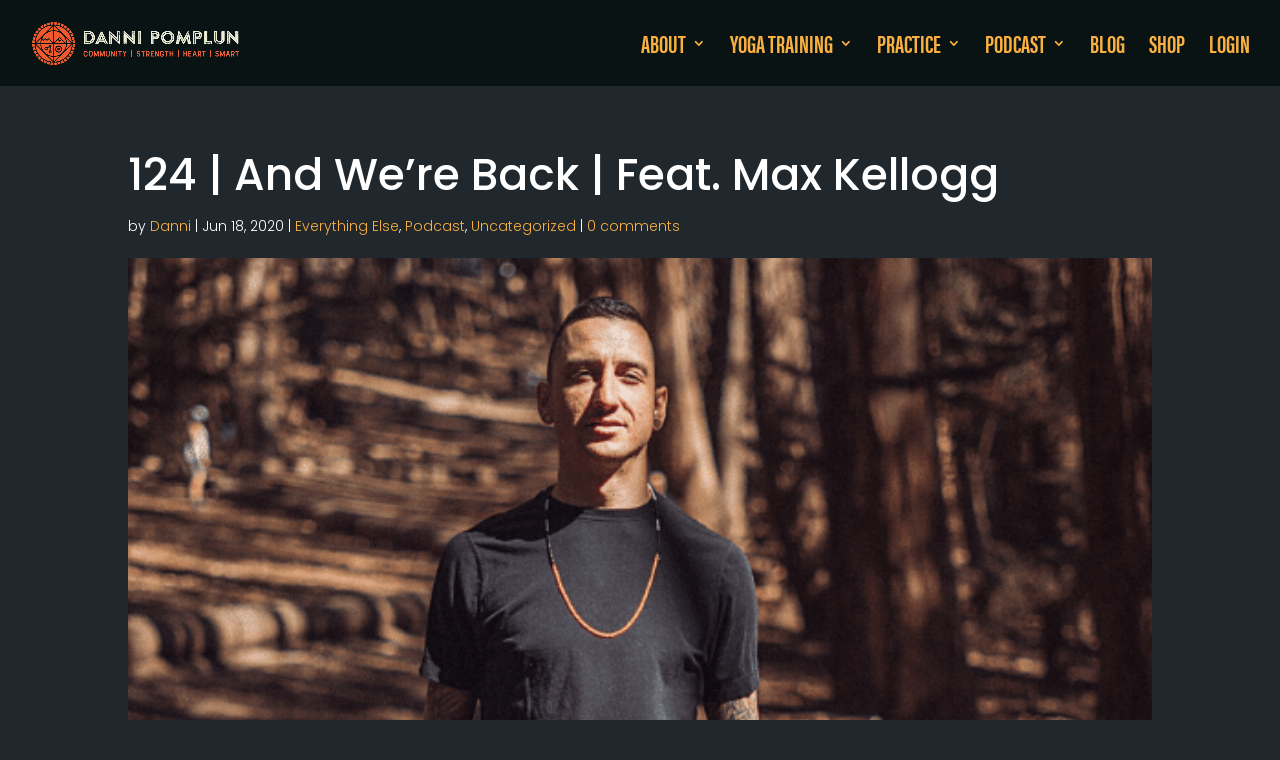

--- FILE ---
content_type: text/html; charset=UTF-8
request_url: https://dannipomplun.com/2020/06/18/124-and-were-back-feat-max-kellogg/
body_size: 28185
content:
<!DOCTYPE html>
<html lang="en-US">
<head>
	<meta charset="UTF-8" />
<meta http-equiv="X-UA-Compatible" content="IE=edge">
	<link rel="pingback" href="https://dannipomplun.com/xmlrpc.php" />

	<script type="text/javascript">
		document.documentElement.className = 'js';
	</script>

	<script>var et_site_url='https://dannipomplun.com';var et_post_id='15360';function et_core_page_resource_fallback(a,b){"undefined"===typeof b&&(b=a.sheet.cssRules&&0===a.sheet.cssRules.length);b&&(a.onerror=null,a.onload=null,a.href?a.href=et_site_url+"/?et_core_page_resource="+a.id+et_post_id:a.src&&(a.src=et_site_url+"/?et_core_page_resource="+a.id+et_post_id))}
</script>
<style id="reCAPTCHA-style" >.google-recaptcha-container{display:block;clear:both;}</style>
<meta name='robots' content='index, follow, max-image-preview:large, max-snippet:-1, max-video-preview:-1' />

	<!-- This site is optimized with the Yoast SEO plugin v26.5 - https://yoast.com/wordpress/plugins/seo/ -->
	<title>124 | And We&#039;re Back | Feat. Max Kellogg</title>
	<meta name="description" content="Enjoy reading our &quot; 124 | And We&#039;re Back | Feat. Max Kellogg &quot; article on our blog page. Stay informed with expert tips and insights from Danni Pomplun." />
	<link rel="canonical" href="https://dannipomplun.com/2020/06/18/124-and-were-back-feat-max-kellogg/" />
	<meta property="og:locale" content="en_US" />
	<meta property="og:type" content="article" />
	<meta property="og:title" content="124 | And We&#039;re Back | Feat. Max Kellogg" />
	<meta property="og:description" content="Enjoy reading our &quot; 124 | And We&#039;re Back | Feat. Max Kellogg &quot; article on our blog page. Stay informed with expert tips and insights from Danni Pomplun." />
	<meta property="og:url" content="https://dannipomplun.com/2020/06/18/124-and-were-back-feat-max-kellogg/" />
	<meta property="og:site_name" content="dannipomplun.com" />
	<meta property="article:publisher" content="https://www.facebook.com/DanniPomplun/" />
	<meta property="article:published_time" content="2020-06-18T17:41:19+00:00" />
	<meta property="article:modified_time" content="2020-06-18T17:42:21+00:00" />
	<meta property="og:image" content="https://dannipomplun.com/wp-content/uploads/2020/06/Danni.png" />
	<meta property="og:image:width" content="560" />
	<meta property="og:image:height" content="315" />
	<meta property="og:image:type" content="image/png" />
	<meta name="author" content="Danni" />
	<meta name="twitter:card" content="summary_large_image" />
	<meta name="twitter:creator" content="@dannipomplun" />
	<meta name="twitter:site" content="@dannipomplun" />
	<meta name="twitter:label1" content="Written by" />
	<meta name="twitter:data1" content="Danni" />
	<meta name="twitter:label2" content="Est. reading time" />
	<meta name="twitter:data2" content="49 minutes" />
	<script type="application/ld+json" class="yoast-schema-graph">{"@context":"https://schema.org","@graph":[{"@type":"WebPage","@id":"https://dannipomplun.com/2020/06/18/124-and-were-back-feat-max-kellogg/","url":"https://dannipomplun.com/2020/06/18/124-and-were-back-feat-max-kellogg/","name":"124 | And We're Back | Feat. Max Kellogg","isPartOf":{"@id":"https://dannipomplun.com/#website"},"primaryImageOfPage":{"@id":"https://dannipomplun.com/2020/06/18/124-and-were-back-feat-max-kellogg/#primaryimage"},"image":{"@id":"https://dannipomplun.com/2020/06/18/124-and-were-back-feat-max-kellogg/#primaryimage"},"thumbnailUrl":"https://dannipomplun.com/wp-content/uploads/2020/06/Danni.png","datePublished":"2020-06-18T17:41:19+00:00","dateModified":"2020-06-18T17:42:21+00:00","author":{"@id":"https://dannipomplun.com/#/schema/person/0a3be9c19d89e2dd97c16375b0afb4fd"},"description":"Enjoy reading our \" 124 | And We're Back | Feat. Max Kellogg \" article on our blog page. Stay informed with expert tips and insights from Danni Pomplun.","breadcrumb":{"@id":"https://dannipomplun.com/2020/06/18/124-and-were-back-feat-max-kellogg/#breadcrumb"},"inLanguage":"en-US","potentialAction":[{"@type":"ReadAction","target":["https://dannipomplun.com/2020/06/18/124-and-were-back-feat-max-kellogg/"]}]},{"@type":"ImageObject","inLanguage":"en-US","@id":"https://dannipomplun.com/2020/06/18/124-and-were-back-feat-max-kellogg/#primaryimage","url":"https://dannipomplun.com/wp-content/uploads/2020/06/Danni.png","contentUrl":"https://dannipomplun.com/wp-content/uploads/2020/06/Danni.png","width":560,"height":315,"caption":"Danni"},{"@type":"BreadcrumbList","@id":"https://dannipomplun.com/2020/06/18/124-and-were-back-feat-max-kellogg/#breadcrumb","itemListElement":[{"@type":"ListItem","position":1,"name":"Home","item":"https://dannipomplun.com/"},{"@type":"ListItem","position":2,"name":"Blog/Podcast-old","item":"https://dannipomplun.com/blog-old/"},{"@type":"ListItem","position":3,"name":"124 | And We&#8217;re Back | Feat. Max Kellogg"}]},{"@type":"WebSite","@id":"https://dannipomplun.com/#website","url":"https://dannipomplun.com/","name":"dannipomplun.com","description":"Functional. Real. Fun.","potentialAction":[{"@type":"SearchAction","target":{"@type":"EntryPoint","urlTemplate":"https://dannipomplun.com/?s={search_term_string}"},"query-input":{"@type":"PropertyValueSpecification","valueRequired":true,"valueName":"search_term_string"}}],"inLanguage":"en-US"},{"@type":"Person","@id":"https://dannipomplun.com/#/schema/person/0a3be9c19d89e2dd97c16375b0afb4fd","name":"Danni","image":{"@type":"ImageObject","inLanguage":"en-US","@id":"https://dannipomplun.com/#/schema/person/image/","url":"https://secure.gravatar.com/avatar/3d2f7066811727baa82f94213e775ead2a7c89dab53a71b07cf3514611423de9?s=96&d=mm&r=g","contentUrl":"https://secure.gravatar.com/avatar/3d2f7066811727baa82f94213e775ead2a7c89dab53a71b07cf3514611423de9?s=96&d=mm&r=g","caption":"Danni"}}]}</script>
	<!-- / Yoast SEO plugin. -->


<script type='application/javascript'  id='pys-version-script'>console.log('PixelYourSite Free version 11.1.4.2');</script>
<link rel='dns-prefetch' href='//www.google.com' />
<link rel='dns-prefetch' href='//fonts.googleapis.com' />
<link rel="alternate" type="application/rss+xml" title="dannipomplun.com &raquo; Feed" href="https://dannipomplun.com/feed/" />
<link rel="alternate" type="application/rss+xml" title="dannipomplun.com &raquo; Comments Feed" href="https://dannipomplun.com/comments/feed/" />
<link rel="alternate" type="application/rss+xml" title="dannipomplun.com &raquo; 124 | And We&#8217;re Back | Feat. Max Kellogg Comments Feed" href="https://dannipomplun.com/2020/06/18/124-and-were-back-feat-max-kellogg/feed/" />
<link rel="alternate" title="oEmbed (JSON)" type="application/json+oembed" href="https://dannipomplun.com/wp-json/oembed/1.0/embed?url=https%3A%2F%2Fdannipomplun.com%2F2020%2F06%2F18%2F124-and-were-back-feat-max-kellogg%2F" />
<link rel="alternate" title="oEmbed (XML)" type="text/xml+oembed" href="https://dannipomplun.com/wp-json/oembed/1.0/embed?url=https%3A%2F%2Fdannipomplun.com%2F2020%2F06%2F18%2F124-and-were-back-feat-max-kellogg%2F&#038;format=xml" />
		<!-- This site uses the Google Analytics by MonsterInsights plugin v9.10.1 - Using Analytics tracking - https://www.monsterinsights.com/ -->
							<script src="//www.googletagmanager.com/gtag/js?id=G-N0HBP3GX8R"  data-cfasync="false" data-wpfc-render="false" type="text/javascript" async></script>
			<script data-cfasync="false" data-wpfc-render="false" type="text/javascript">
				var mi_version = '9.10.1';
				var mi_track_user = true;
				var mi_no_track_reason = '';
								var MonsterInsightsDefaultLocations = {"page_location":"https:\/\/dannipomplun.com\/2020\/06\/18\/124-and-were-back-feat-max-kellogg\/"};
								if ( typeof MonsterInsightsPrivacyGuardFilter === 'function' ) {
					var MonsterInsightsLocations = (typeof MonsterInsightsExcludeQuery === 'object') ? MonsterInsightsPrivacyGuardFilter( MonsterInsightsExcludeQuery ) : MonsterInsightsPrivacyGuardFilter( MonsterInsightsDefaultLocations );
				} else {
					var MonsterInsightsLocations = (typeof MonsterInsightsExcludeQuery === 'object') ? MonsterInsightsExcludeQuery : MonsterInsightsDefaultLocations;
				}

								var disableStrs = [
										'ga-disable-G-N0HBP3GX8R',
									];

				/* Function to detect opted out users */
				function __gtagTrackerIsOptedOut() {
					for (var index = 0; index < disableStrs.length; index++) {
						if (document.cookie.indexOf(disableStrs[index] + '=true') > -1) {
							return true;
						}
					}

					return false;
				}

				/* Disable tracking if the opt-out cookie exists. */
				if (__gtagTrackerIsOptedOut()) {
					for (var index = 0; index < disableStrs.length; index++) {
						window[disableStrs[index]] = true;
					}
				}

				/* Opt-out function */
				function __gtagTrackerOptout() {
					for (var index = 0; index < disableStrs.length; index++) {
						document.cookie = disableStrs[index] + '=true; expires=Thu, 31 Dec 2099 23:59:59 UTC; path=/';
						window[disableStrs[index]] = true;
					}
				}

				if ('undefined' === typeof gaOptout) {
					function gaOptout() {
						__gtagTrackerOptout();
					}
				}
								window.dataLayer = window.dataLayer || [];

				window.MonsterInsightsDualTracker = {
					helpers: {},
					trackers: {},
				};
				if (mi_track_user) {
					function __gtagDataLayer() {
						dataLayer.push(arguments);
					}

					function __gtagTracker(type, name, parameters) {
						if (!parameters) {
							parameters = {};
						}

						if (parameters.send_to) {
							__gtagDataLayer.apply(null, arguments);
							return;
						}

						if (type === 'event') {
														parameters.send_to = monsterinsights_frontend.v4_id;
							var hookName = name;
							if (typeof parameters['event_category'] !== 'undefined') {
								hookName = parameters['event_category'] + ':' + name;
							}

							if (typeof MonsterInsightsDualTracker.trackers[hookName] !== 'undefined') {
								MonsterInsightsDualTracker.trackers[hookName](parameters);
							} else {
								__gtagDataLayer('event', name, parameters);
							}
							
						} else {
							__gtagDataLayer.apply(null, arguments);
						}
					}

					__gtagTracker('js', new Date());
					__gtagTracker('set', {
						'developer_id.dZGIzZG': true,
											});
					if ( MonsterInsightsLocations.page_location ) {
						__gtagTracker('set', MonsterInsightsLocations);
					}
										__gtagTracker('config', 'G-N0HBP3GX8R', {"allow_anchor":"true","forceSSL":"true","page_path":location.pathname + location.search + location.hash} );
										window.gtag = __gtagTracker;										(function () {
						/* https://developers.google.com/analytics/devguides/collection/analyticsjs/ */
						/* ga and __gaTracker compatibility shim. */
						var noopfn = function () {
							return null;
						};
						var newtracker = function () {
							return new Tracker();
						};
						var Tracker = function () {
							return null;
						};
						var p = Tracker.prototype;
						p.get = noopfn;
						p.set = noopfn;
						p.send = function () {
							var args = Array.prototype.slice.call(arguments);
							args.unshift('send');
							__gaTracker.apply(null, args);
						};
						var __gaTracker = function () {
							var len = arguments.length;
							if (len === 0) {
								return;
							}
							var f = arguments[len - 1];
							if (typeof f !== 'object' || f === null || typeof f.hitCallback !== 'function') {
								if ('send' === arguments[0]) {
									var hitConverted, hitObject = false, action;
									if ('event' === arguments[1]) {
										if ('undefined' !== typeof arguments[3]) {
											hitObject = {
												'eventAction': arguments[3],
												'eventCategory': arguments[2],
												'eventLabel': arguments[4],
												'value': arguments[5] ? arguments[5] : 1,
											}
										}
									}
									if ('pageview' === arguments[1]) {
										if ('undefined' !== typeof arguments[2]) {
											hitObject = {
												'eventAction': 'page_view',
												'page_path': arguments[2],
											}
										}
									}
									if (typeof arguments[2] === 'object') {
										hitObject = arguments[2];
									}
									if (typeof arguments[5] === 'object') {
										Object.assign(hitObject, arguments[5]);
									}
									if ('undefined' !== typeof arguments[1].hitType) {
										hitObject = arguments[1];
										if ('pageview' === hitObject.hitType) {
											hitObject.eventAction = 'page_view';
										}
									}
									if (hitObject) {
										action = 'timing' === arguments[1].hitType ? 'timing_complete' : hitObject.eventAction;
										hitConverted = mapArgs(hitObject);
										__gtagTracker('event', action, hitConverted);
									}
								}
								return;
							}

							function mapArgs(args) {
								var arg, hit = {};
								var gaMap = {
									'eventCategory': 'event_category',
									'eventAction': 'event_action',
									'eventLabel': 'event_label',
									'eventValue': 'event_value',
									'nonInteraction': 'non_interaction',
									'timingCategory': 'event_category',
									'timingVar': 'name',
									'timingValue': 'value',
									'timingLabel': 'event_label',
									'page': 'page_path',
									'location': 'page_location',
									'title': 'page_title',
									'referrer' : 'page_referrer',
								};
								for (arg in args) {
																		if (!(!args.hasOwnProperty(arg) || !gaMap.hasOwnProperty(arg))) {
										hit[gaMap[arg]] = args[arg];
									} else {
										hit[arg] = args[arg];
									}
								}
								return hit;
							}

							try {
								f.hitCallback();
							} catch (ex) {
							}
						};
						__gaTracker.create = newtracker;
						__gaTracker.getByName = newtracker;
						__gaTracker.getAll = function () {
							return [];
						};
						__gaTracker.remove = noopfn;
						__gaTracker.loaded = true;
						window['__gaTracker'] = __gaTracker;
					})();
									} else {
										console.log("");
					(function () {
						function __gtagTracker() {
							return null;
						}

						window['__gtagTracker'] = __gtagTracker;
						window['gtag'] = __gtagTracker;
					})();
									}
			</script>
							<!-- / Google Analytics by MonsterInsights -->
		<meta content="Divi v.4.9.2" name="generator"/><style id='wp-img-auto-sizes-contain-inline-css' type='text/css'>
img:is([sizes=auto i],[sizes^="auto," i]){contain-intrinsic-size:3000px 1500px}
/*# sourceURL=wp-img-auto-sizes-contain-inline-css */
</style>
<link rel='stylesheet' id='sbi_styles-css' href='https://dannipomplun.com/wp-content/plugins/instagram-feed/css/sbi-styles.min.css?ver=6.10.0' type='text/css' media='all' />
<style id='wp-emoji-styles-inline-css' type='text/css'>

	img.wp-smiley, img.emoji {
		display: inline !important;
		border: none !important;
		box-shadow: none !important;
		height: 1em !important;
		width: 1em !important;
		margin: 0 0.07em !important;
		vertical-align: -0.1em !important;
		background: none !important;
		padding: 0 !important;
	}
/*# sourceURL=wp-emoji-styles-inline-css */
</style>
<style id='wp-block-library-inline-css' type='text/css'>
:root{--wp-block-synced-color:#7a00df;--wp-block-synced-color--rgb:122,0,223;--wp-bound-block-color:var(--wp-block-synced-color);--wp-editor-canvas-background:#ddd;--wp-admin-theme-color:#007cba;--wp-admin-theme-color--rgb:0,124,186;--wp-admin-theme-color-darker-10:#006ba1;--wp-admin-theme-color-darker-10--rgb:0,107,160.5;--wp-admin-theme-color-darker-20:#005a87;--wp-admin-theme-color-darker-20--rgb:0,90,135;--wp-admin-border-width-focus:2px}@media (min-resolution:192dpi){:root{--wp-admin-border-width-focus:1.5px}}.wp-element-button{cursor:pointer}:root .has-very-light-gray-background-color{background-color:#eee}:root .has-very-dark-gray-background-color{background-color:#313131}:root .has-very-light-gray-color{color:#eee}:root .has-very-dark-gray-color{color:#313131}:root .has-vivid-green-cyan-to-vivid-cyan-blue-gradient-background{background:linear-gradient(135deg,#00d084,#0693e3)}:root .has-purple-crush-gradient-background{background:linear-gradient(135deg,#34e2e4,#4721fb 50%,#ab1dfe)}:root .has-hazy-dawn-gradient-background{background:linear-gradient(135deg,#faaca8,#dad0ec)}:root .has-subdued-olive-gradient-background{background:linear-gradient(135deg,#fafae1,#67a671)}:root .has-atomic-cream-gradient-background{background:linear-gradient(135deg,#fdd79a,#004a59)}:root .has-nightshade-gradient-background{background:linear-gradient(135deg,#330968,#31cdcf)}:root .has-midnight-gradient-background{background:linear-gradient(135deg,#020381,#2874fc)}:root{--wp--preset--font-size--normal:16px;--wp--preset--font-size--huge:42px}.has-regular-font-size{font-size:1em}.has-larger-font-size{font-size:2.625em}.has-normal-font-size{font-size:var(--wp--preset--font-size--normal)}.has-huge-font-size{font-size:var(--wp--preset--font-size--huge)}.has-text-align-center{text-align:center}.has-text-align-left{text-align:left}.has-text-align-right{text-align:right}.has-fit-text{white-space:nowrap!important}#end-resizable-editor-section{display:none}.aligncenter{clear:both}.items-justified-left{justify-content:flex-start}.items-justified-center{justify-content:center}.items-justified-right{justify-content:flex-end}.items-justified-space-between{justify-content:space-between}.screen-reader-text{border:0;clip-path:inset(50%);height:1px;margin:-1px;overflow:hidden;padding:0;position:absolute;width:1px;word-wrap:normal!important}.screen-reader-text:focus{background-color:#ddd;clip-path:none;color:#444;display:block;font-size:1em;height:auto;left:5px;line-height:normal;padding:15px 23px 14px;text-decoration:none;top:5px;width:auto;z-index:100000}html :where(.has-border-color){border-style:solid}html :where([style*=border-top-color]){border-top-style:solid}html :where([style*=border-right-color]){border-right-style:solid}html :where([style*=border-bottom-color]){border-bottom-style:solid}html :where([style*=border-left-color]){border-left-style:solid}html :where([style*=border-width]){border-style:solid}html :where([style*=border-top-width]){border-top-style:solid}html :where([style*=border-right-width]){border-right-style:solid}html :where([style*=border-bottom-width]){border-bottom-style:solid}html :where([style*=border-left-width]){border-left-style:solid}html :where(img[class*=wp-image-]){height:auto;max-width:100%}:where(figure){margin:0 0 1em}html :where(.is-position-sticky){--wp-admin--admin-bar--position-offset:var(--wp-admin--admin-bar--height,0px)}@media screen and (max-width:600px){html :where(.is-position-sticky){--wp-admin--admin-bar--position-offset:0px}}

/*# sourceURL=wp-block-library-inline-css */
</style><style id='global-styles-inline-css' type='text/css'>
:root{--wp--preset--aspect-ratio--square: 1;--wp--preset--aspect-ratio--4-3: 4/3;--wp--preset--aspect-ratio--3-4: 3/4;--wp--preset--aspect-ratio--3-2: 3/2;--wp--preset--aspect-ratio--2-3: 2/3;--wp--preset--aspect-ratio--16-9: 16/9;--wp--preset--aspect-ratio--9-16: 9/16;--wp--preset--color--black: #000000;--wp--preset--color--cyan-bluish-gray: #abb8c3;--wp--preset--color--white: #ffffff;--wp--preset--color--pale-pink: #f78da7;--wp--preset--color--vivid-red: #cf2e2e;--wp--preset--color--luminous-vivid-orange: #ff6900;--wp--preset--color--luminous-vivid-amber: #fcb900;--wp--preset--color--light-green-cyan: #7bdcb5;--wp--preset--color--vivid-green-cyan: #00d084;--wp--preset--color--pale-cyan-blue: #8ed1fc;--wp--preset--color--vivid-cyan-blue: #0693e3;--wp--preset--color--vivid-purple: #9b51e0;--wp--preset--gradient--vivid-cyan-blue-to-vivid-purple: linear-gradient(135deg,rgb(6,147,227) 0%,rgb(155,81,224) 100%);--wp--preset--gradient--light-green-cyan-to-vivid-green-cyan: linear-gradient(135deg,rgb(122,220,180) 0%,rgb(0,208,130) 100%);--wp--preset--gradient--luminous-vivid-amber-to-luminous-vivid-orange: linear-gradient(135deg,rgb(252,185,0) 0%,rgb(255,105,0) 100%);--wp--preset--gradient--luminous-vivid-orange-to-vivid-red: linear-gradient(135deg,rgb(255,105,0) 0%,rgb(207,46,46) 100%);--wp--preset--gradient--very-light-gray-to-cyan-bluish-gray: linear-gradient(135deg,rgb(238,238,238) 0%,rgb(169,184,195) 100%);--wp--preset--gradient--cool-to-warm-spectrum: linear-gradient(135deg,rgb(74,234,220) 0%,rgb(151,120,209) 20%,rgb(207,42,186) 40%,rgb(238,44,130) 60%,rgb(251,105,98) 80%,rgb(254,248,76) 100%);--wp--preset--gradient--blush-light-purple: linear-gradient(135deg,rgb(255,206,236) 0%,rgb(152,150,240) 100%);--wp--preset--gradient--blush-bordeaux: linear-gradient(135deg,rgb(254,205,165) 0%,rgb(254,45,45) 50%,rgb(107,0,62) 100%);--wp--preset--gradient--luminous-dusk: linear-gradient(135deg,rgb(255,203,112) 0%,rgb(199,81,192) 50%,rgb(65,88,208) 100%);--wp--preset--gradient--pale-ocean: linear-gradient(135deg,rgb(255,245,203) 0%,rgb(182,227,212) 50%,rgb(51,167,181) 100%);--wp--preset--gradient--electric-grass: linear-gradient(135deg,rgb(202,248,128) 0%,rgb(113,206,126) 100%);--wp--preset--gradient--midnight: linear-gradient(135deg,rgb(2,3,129) 0%,rgb(40,116,252) 100%);--wp--preset--font-size--small: 13px;--wp--preset--font-size--medium: 20px;--wp--preset--font-size--large: 36px;--wp--preset--font-size--x-large: 42px;--wp--preset--spacing--20: 0.44rem;--wp--preset--spacing--30: 0.67rem;--wp--preset--spacing--40: 1rem;--wp--preset--spacing--50: 1.5rem;--wp--preset--spacing--60: 2.25rem;--wp--preset--spacing--70: 3.38rem;--wp--preset--spacing--80: 5.06rem;--wp--preset--shadow--natural: 6px 6px 9px rgba(0, 0, 0, 0.2);--wp--preset--shadow--deep: 12px 12px 50px rgba(0, 0, 0, 0.4);--wp--preset--shadow--sharp: 6px 6px 0px rgba(0, 0, 0, 0.2);--wp--preset--shadow--outlined: 6px 6px 0px -3px rgb(255, 255, 255), 6px 6px rgb(0, 0, 0);--wp--preset--shadow--crisp: 6px 6px 0px rgb(0, 0, 0);}:where(.is-layout-flex){gap: 0.5em;}:where(.is-layout-grid){gap: 0.5em;}body .is-layout-flex{display: flex;}.is-layout-flex{flex-wrap: wrap;align-items: center;}.is-layout-flex > :is(*, div){margin: 0;}body .is-layout-grid{display: grid;}.is-layout-grid > :is(*, div){margin: 0;}:where(.wp-block-columns.is-layout-flex){gap: 2em;}:where(.wp-block-columns.is-layout-grid){gap: 2em;}:where(.wp-block-post-template.is-layout-flex){gap: 1.25em;}:where(.wp-block-post-template.is-layout-grid){gap: 1.25em;}.has-black-color{color: var(--wp--preset--color--black) !important;}.has-cyan-bluish-gray-color{color: var(--wp--preset--color--cyan-bluish-gray) !important;}.has-white-color{color: var(--wp--preset--color--white) !important;}.has-pale-pink-color{color: var(--wp--preset--color--pale-pink) !important;}.has-vivid-red-color{color: var(--wp--preset--color--vivid-red) !important;}.has-luminous-vivid-orange-color{color: var(--wp--preset--color--luminous-vivid-orange) !important;}.has-luminous-vivid-amber-color{color: var(--wp--preset--color--luminous-vivid-amber) !important;}.has-light-green-cyan-color{color: var(--wp--preset--color--light-green-cyan) !important;}.has-vivid-green-cyan-color{color: var(--wp--preset--color--vivid-green-cyan) !important;}.has-pale-cyan-blue-color{color: var(--wp--preset--color--pale-cyan-blue) !important;}.has-vivid-cyan-blue-color{color: var(--wp--preset--color--vivid-cyan-blue) !important;}.has-vivid-purple-color{color: var(--wp--preset--color--vivid-purple) !important;}.has-black-background-color{background-color: var(--wp--preset--color--black) !important;}.has-cyan-bluish-gray-background-color{background-color: var(--wp--preset--color--cyan-bluish-gray) !important;}.has-white-background-color{background-color: var(--wp--preset--color--white) !important;}.has-pale-pink-background-color{background-color: var(--wp--preset--color--pale-pink) !important;}.has-vivid-red-background-color{background-color: var(--wp--preset--color--vivid-red) !important;}.has-luminous-vivid-orange-background-color{background-color: var(--wp--preset--color--luminous-vivid-orange) !important;}.has-luminous-vivid-amber-background-color{background-color: var(--wp--preset--color--luminous-vivid-amber) !important;}.has-light-green-cyan-background-color{background-color: var(--wp--preset--color--light-green-cyan) !important;}.has-vivid-green-cyan-background-color{background-color: var(--wp--preset--color--vivid-green-cyan) !important;}.has-pale-cyan-blue-background-color{background-color: var(--wp--preset--color--pale-cyan-blue) !important;}.has-vivid-cyan-blue-background-color{background-color: var(--wp--preset--color--vivid-cyan-blue) !important;}.has-vivid-purple-background-color{background-color: var(--wp--preset--color--vivid-purple) !important;}.has-black-border-color{border-color: var(--wp--preset--color--black) !important;}.has-cyan-bluish-gray-border-color{border-color: var(--wp--preset--color--cyan-bluish-gray) !important;}.has-white-border-color{border-color: var(--wp--preset--color--white) !important;}.has-pale-pink-border-color{border-color: var(--wp--preset--color--pale-pink) !important;}.has-vivid-red-border-color{border-color: var(--wp--preset--color--vivid-red) !important;}.has-luminous-vivid-orange-border-color{border-color: var(--wp--preset--color--luminous-vivid-orange) !important;}.has-luminous-vivid-amber-border-color{border-color: var(--wp--preset--color--luminous-vivid-amber) !important;}.has-light-green-cyan-border-color{border-color: var(--wp--preset--color--light-green-cyan) !important;}.has-vivid-green-cyan-border-color{border-color: var(--wp--preset--color--vivid-green-cyan) !important;}.has-pale-cyan-blue-border-color{border-color: var(--wp--preset--color--pale-cyan-blue) !important;}.has-vivid-cyan-blue-border-color{border-color: var(--wp--preset--color--vivid-cyan-blue) !important;}.has-vivid-purple-border-color{border-color: var(--wp--preset--color--vivid-purple) !important;}.has-vivid-cyan-blue-to-vivid-purple-gradient-background{background: var(--wp--preset--gradient--vivid-cyan-blue-to-vivid-purple) !important;}.has-light-green-cyan-to-vivid-green-cyan-gradient-background{background: var(--wp--preset--gradient--light-green-cyan-to-vivid-green-cyan) !important;}.has-luminous-vivid-amber-to-luminous-vivid-orange-gradient-background{background: var(--wp--preset--gradient--luminous-vivid-amber-to-luminous-vivid-orange) !important;}.has-luminous-vivid-orange-to-vivid-red-gradient-background{background: var(--wp--preset--gradient--luminous-vivid-orange-to-vivid-red) !important;}.has-very-light-gray-to-cyan-bluish-gray-gradient-background{background: var(--wp--preset--gradient--very-light-gray-to-cyan-bluish-gray) !important;}.has-cool-to-warm-spectrum-gradient-background{background: var(--wp--preset--gradient--cool-to-warm-spectrum) !important;}.has-blush-light-purple-gradient-background{background: var(--wp--preset--gradient--blush-light-purple) !important;}.has-blush-bordeaux-gradient-background{background: var(--wp--preset--gradient--blush-bordeaux) !important;}.has-luminous-dusk-gradient-background{background: var(--wp--preset--gradient--luminous-dusk) !important;}.has-pale-ocean-gradient-background{background: var(--wp--preset--gradient--pale-ocean) !important;}.has-electric-grass-gradient-background{background: var(--wp--preset--gradient--electric-grass) !important;}.has-midnight-gradient-background{background: var(--wp--preset--gradient--midnight) !important;}.has-small-font-size{font-size: var(--wp--preset--font-size--small) !important;}.has-medium-font-size{font-size: var(--wp--preset--font-size--medium) !important;}.has-large-font-size{font-size: var(--wp--preset--font-size--large) !important;}.has-x-large-font-size{font-size: var(--wp--preset--font-size--x-large) !important;}
/*# sourceURL=global-styles-inline-css */
</style>

<style id='classic-theme-styles-inline-css' type='text/css'>
/*! This file is auto-generated */
.wp-block-button__link{color:#fff;background-color:#32373c;border-radius:9999px;box-shadow:none;text-decoration:none;padding:calc(.667em + 2px) calc(1.333em + 2px);font-size:1.125em}.wp-block-file__button{background:#32373c;color:#fff;text-decoration:none}
/*# sourceURL=/wp-includes/css/classic-themes.min.css */
</style>
<link rel='stylesheet' id='contact-form-7-css' href='https://dannipomplun.com/wp-content/plugins/contact-form-7/includes/css/styles.css?ver=6.1.4' type='text/css' media='all' />
<link rel='stylesheet' id='divi-style-css' href='https://dannipomplun.com/wp-content/themes/Divi/style.css?ver=4.9.2' type='text/css' media='all' />
<link rel='stylesheet' id='et-builder-googlefonts-cached-css' href='https://fonts.googleapis.com/css?family=Poppins:100,100italic,200,200italic,300,300italic,regular,italic,500,500italic,600,600italic,700,700italic,800,800italic,900,900italic&#038;subset=latin-ext,devanagari,latin&#038;display=swap' type='text/css' media='all' />
<link rel='stylesheet' id='griwpc-recaptcha-style-css' href='https://dannipomplun.com/wp-content/plugins/recaptcha-in-wp-comments-form/css/recaptcha.css?ver=9.1.2' type='text/css' media='all' />
<style id='griwpc-recaptcha-style-inline-css' type='text/css'>
.google-recaptcha-container{display:block;clear:both;}
/*# sourceURL=griwpc-recaptcha-style-inline-css */
</style>
<link rel='stylesheet' id='dashicons-css' href='https://dannipomplun.com/wp-includes/css/dashicons.min.css?ver=6.9' type='text/css' media='all' />
<script type="text/javascript" src="https://dannipomplun.com/wp-content/plugins/google-analytics-for-wordpress/assets/js/frontend-gtag.min.js?ver=9.10.1" id="monsterinsights-frontend-script-js" async="async" data-wp-strategy="async"></script>
<script data-cfasync="false" data-wpfc-render="false" type="text/javascript" id='monsterinsights-frontend-script-js-extra'>/* <![CDATA[ */
var monsterinsights_frontend = {"js_events_tracking":"true","download_extensions":"doc,pdf,ppt,zip,xls,docx,pptx,xlsx","inbound_paths":"[]","home_url":"https:\/\/dannipomplun.com","hash_tracking":"true","v4_id":"G-N0HBP3GX8R"};/* ]]> */
</script>
<script type="text/javascript" src="https://dannipomplun.com/wp-includes/js/jquery/jquery.min.js?ver=3.7.1" id="jquery-core-js"></script>
<script type="text/javascript" src="https://dannipomplun.com/wp-includes/js/jquery/jquery-migrate.min.js?ver=3.4.1" id="jquery-migrate-js"></script>
<script type="text/javascript" src="https://dannipomplun.com/wp-content/plugins/pixelyoursite/dist/scripts/jquery.bind-first-0.2.3.min.js?ver=0.2.3" id="jquery-bind-first-js"></script>
<script type="text/javascript" src="https://dannipomplun.com/wp-content/plugins/pixelyoursite/dist/scripts/js.cookie-2.1.3.min.js?ver=2.1.3" id="js-cookie-pys-js"></script>
<script type="text/javascript" src="https://dannipomplun.com/wp-content/plugins/pixelyoursite/dist/scripts/tld.min.js?ver=2.3.1" id="js-tld-js"></script>
<script type="text/javascript" id="pys-js-extra">
/* <![CDATA[ */
var pysOptions = {"staticEvents":{"facebook":{"init_event":[{"delay":0,"type":"static","ajaxFire":false,"name":"PageView","pixelIds":["1154233254627311"],"eventID":"6f6cdc3b-5158-489a-8d09-67f4da4d127a","params":{"post_category":"Everything Else, Podcast, Uncategorized","page_title":"124 | And We're Back | Feat. Max Kellogg","post_type":"post","post_id":15360,"plugin":"PixelYourSite","user_role":"guest","event_url":"dannipomplun.com/2020/06/18/124-and-were-back-feat-max-kellogg/"},"e_id":"init_event","ids":[],"hasTimeWindow":false,"timeWindow":0,"woo_order":"","edd_order":""}]}},"dynamicEvents":[],"triggerEvents":[],"triggerEventTypes":[],"facebook":{"pixelIds":["1154233254627311"],"advancedMatching":[],"advancedMatchingEnabled":false,"removeMetadata":false,"wooVariableAsSimple":false,"serverApiEnabled":false,"wooCRSendFromServer":false,"send_external_id":null,"enabled_medical":false,"do_not_track_medical_param":["event_url","post_title","page_title","landing_page","content_name","categories","category_name","tags"],"meta_ldu":false},"debug":"","siteUrl":"https://dannipomplun.com","ajaxUrl":"https://dannipomplun.com/wp-admin/admin-ajax.php","ajax_event":"82c9870303","enable_remove_download_url_param":"1","cookie_duration":"7","last_visit_duration":"60","enable_success_send_form":"","ajaxForServerEvent":"1","ajaxForServerStaticEvent":"1","useSendBeacon":"1","send_external_id":"1","external_id_expire":"180","track_cookie_for_subdomains":"1","google_consent_mode":"1","gdpr":{"ajax_enabled":false,"all_disabled_by_api":false,"facebook_disabled_by_api":false,"analytics_disabled_by_api":false,"google_ads_disabled_by_api":false,"pinterest_disabled_by_api":false,"bing_disabled_by_api":false,"reddit_disabled_by_api":false,"externalID_disabled_by_api":false,"facebook_prior_consent_enabled":true,"analytics_prior_consent_enabled":true,"google_ads_prior_consent_enabled":null,"pinterest_prior_consent_enabled":true,"bing_prior_consent_enabled":true,"cookiebot_integration_enabled":false,"cookiebot_facebook_consent_category":"marketing","cookiebot_analytics_consent_category":"statistics","cookiebot_tiktok_consent_category":"marketing","cookiebot_google_ads_consent_category":"marketing","cookiebot_pinterest_consent_category":"marketing","cookiebot_bing_consent_category":"marketing","consent_magic_integration_enabled":false,"real_cookie_banner_integration_enabled":false,"cookie_notice_integration_enabled":false,"cookie_law_info_integration_enabled":false,"analytics_storage":{"enabled":true,"value":"granted","filter":false},"ad_storage":{"enabled":true,"value":"granted","filter":false},"ad_user_data":{"enabled":true,"value":"granted","filter":false},"ad_personalization":{"enabled":true,"value":"granted","filter":false}},"cookie":{"disabled_all_cookie":false,"disabled_start_session_cookie":false,"disabled_advanced_form_data_cookie":false,"disabled_landing_page_cookie":false,"disabled_first_visit_cookie":false,"disabled_trafficsource_cookie":false,"disabled_utmTerms_cookie":false,"disabled_utmId_cookie":false},"tracking_analytics":{"TrafficSource":"direct","TrafficLanding":"undefined","TrafficUtms":[],"TrafficUtmsId":[]},"GATags":{"ga_datalayer_type":"default","ga_datalayer_name":"dataLayerPYS"},"woo":{"enabled":false},"edd":{"enabled":false},"cache_bypass":"1768454155"};
//# sourceURL=pys-js-extra
/* ]]> */
</script>
<script type="text/javascript" src="https://dannipomplun.com/wp-content/plugins/pixelyoursite/dist/scripts/public.js?ver=11.1.4.2" id="pys-js"></script>
<link rel="https://api.w.org/" href="https://dannipomplun.com/wp-json/" /><link rel="alternate" title="JSON" type="application/json" href="https://dannipomplun.com/wp-json/wp/v2/posts/15360" /><link rel="EditURI" type="application/rsd+xml" title="RSD" href="https://dannipomplun.com/xmlrpc.php?rsd" />
<meta name="generator" content="WordPress 6.9" />
<link rel='shortlink' href='https://dannipomplun.com/?p=15360' />
<!-- start Simple Custom CSS and JS -->
<style type="text/css">
.dotted-circle-wrapper{
  max-height: 450px;
}

.dotted-circle-wrapper .et_pb_column{
  max-height: 500px; 
}

.section-under-dotted-circle .et_pb_column{
  margin-top:-115px;
}

.split-colum-under.column-2{
	display:flex;
	align-items:center;
	min-height: 400px;
}

.dotted-circle{
 	position: relative;
    top: -150px; 
}

.post-16269{
  overflow:hidden;
}


@media only screen and (max-width: 980px) and (min-width: 480px){
    .split-colum-under.column-2{
      margin-top:0px;
  }
}

@media only screen and (max-width: 479px){
    .dotted-circle{
   		min-width: 600px;
    	left: -32%;
    	top: -90px;
      	margin-bottom:-250px!important;
  }
  
      .dotted-circle img{
   		min-width: 600px;
  }
  
}</style>
<!-- end Simple Custom CSS and JS -->
<!-- start Simple Custom CSS and JS -->
<style type="text/css">
@media screen and (min-width: 479px) and (max-width: 980px) {
  .schedule-button-tablet {
    width:100%!important;
  }
}

.schedule-table-header h4{
  padding:0px;

}
</style>
<!-- end Simple Custom CSS and JS -->
<!-- start Simple Custom CSS and JS -->
<style type="text/css">
.vl {
  border-left: 3px solid white;
  height: 200px;
  position: absolute;
  left: 50%;
  margin-left: 0px;
  top: 0;
}


/*Starts code for vertical time line*/
/* https://meyerweb.com/eric/tools/css/reset/ 
   v2.0 | 20110126
   License: none (public domain)
*/


/* -------------------------------- 

Modules - reusable parts of our design

-------------------------------- */
.cd-container {
  /* this class is used to give a max-width to the element it is applied to, and center it horizontally when it reaches that max-width */
  /*width: 90%;
  max-width: 1170px;
  margin: 0 auto;*/
}
.cd-container::after {
  /* clearfix */
  content: '';
  display: table;
  clear: both;
}

.cd-timeline {
  min-height:700px;
}

/* -------------------------------- 

xnugget info 

-------------------------------- */
.cd-nugget-info {
  text-align: center;
  position: absolute;
  width: 100%;
  height: 50px;
  line-height: 50px;
  top: 0;
  left: 0;
}
.cd-nugget-info a {
  position: relative;
  font-size: 14px;
  color: #718ca1;
  -webkit-transition: all 0.2s;
  -moz-transition: all 0.2s;
  transition: all 0.2s;
}
.no-touch .cd-nugget-info a:hover {
  opacity: .8;
}
.cd-nugget-info span {
  vertical-align: middle;
  display: inline-block;
}
.cd-nugget-info span svg {
  display: block;
}
.cd-nugget-info .cd-nugget-info-arrow {
  fill: #718ca1;
}



.cd-timeline {
  position: relative;
  /*padding: 2em 0;*/
}

.cd-timeline::before {
  /* this is the vertical line */
  content: '';
  position: absolute;
  top: 0;
  left: 0px;
  height: 100%;
  width: 2px;
  background: #f9b040;
}

  .cd-timeline::before {
    left: 50%;
    margin-left: -5px;
  }

.cd-timeline-block {
  position: relative;
  margin: 2em 0;
}
.cd-timeline-block:after {
  content: "";
  display: table;
  clear: both;
}
.cd-timeline-block:first-child {
  margin-top: 0;
}
.cd-timeline-block:last-child {
  margin-bottom: 0;
}
  .cd-timeline-block {
    margin: 4em 0;
  }
  .cd-timeline-block:first-child {
    margin-top: 0;
  }
  .cd-timeline-block:last-child {
    margin-bottom: 0;
  }


.cd-timeline-img {
  position: absolute;
  top: 0;
  left: 0;
  width: 44px;
  height: 44px;
  background:#1b1b1e;
  border-radius: 50%;
  /*box-shadow: 0 0 0 4px white, inset 0 2px 0 rgba(0, 0, 0, 0.08), 0 3px 0 4px rgba(0, 0, 0, 0.05);*/
}
.cd-timeline-img img {
  display: block;
  width: 50px;
  height: auto;
  position: relative;
  left: 5px;
  top: 5px;
/*  margin-left: -12px;
  margin-top: -12px;*/
}
.cd-timeline-img.cd-picture {
  /*margin-top:45%;*/
  left:-40px;
  z-index:1000;
}
  
.cd-timeline-img.cd-picture.cd-picture-left{
    right: -45px;
    left: unset;
  }
  
.cd-timeline-img.cd-movie {
  background: #c03b44;
}
.cd-timeline-img.cd-location {
  background: #f0ca45;
}
  .cd-timeline-img {
    width: 60px;
    height: 60px;
    left: -36px;
    margin-left: 0px;
    /* Force Hardware Acceleration in WebKit */
    -webkit-transform: translateZ(0);
    -webkit-backface-visibility: hidden;
  }
  .cssanimations .cd-timeline-img.is-hidden {
    visibility: hidden;
  }
  .cssanimations .cd-timeline-img.bounce-in {
    visibility: visible;
    -webkit-animation: cd-bounce-1 0.6s;
    -moz-animation: cd-bounce-1 0.6s;
    animation: cd-bounce-1 0.6s;
  }

@-webkit-keyframes cd-bounce-1 {
  0% {
    opacity: 0;
    -webkit-transform: scale(0.5);
  }

  60% {
    opacity: 1;
    -webkit-transform: scale(1.2);
  }

  100% {
    -webkit-transform: scale(1);
  }
}
@-moz-keyframes cd-bounce-1 {
  0% {
    opacity: 0;
    -moz-transform: scale(0.5);
  }

  60% {
    opacity: 1;
    -moz-transform: scale(1.2);
  }

  100% {
    -moz-transform: scale(1);
  }
}
@keyframes cd-bounce-1 {
  0% {
    opacity: 0;
    -webkit-transform: scale(0.5);
    -moz-transform: scale(0.5);
    -ms-transform: scale(0.5);
    -o-transform: scale(0.5);
    transform: scale(0.5);
  }

  60% {
    opacity: 1;
    -webkit-transform: scale(1.2);
    -moz-transform: scale(1.2);
    -ms-transform: scale(1.2);
    -o-transform: scale(1.2);
    transform: scale(1.2);
  }

  100% {
    -webkit-transform: scale(1);
    -moz-transform: scale(1);
    -ms-transform: scale(1);
    -o-transform: scale(1);
    transform: scale(1);
  }
}
.cd-timeline-content {
  position: relative;
 /* margin-left: 60px;
  background: white;
  border-radius: 0.25em;
  padding: 1em;
  box-shadow: 0 3px 0 #d7e4ed;*/
}
.cd-timeline-content:after {
  content: "";
  display: table;
  clear: both;
}

.cd-timeline-content p, .cd-timeline-content .cd-read-more, .cd-timeline-content .cd-date {
  /*font-size: 13px;
  font-size: 0.8125rem;*/
}
.cd-timeline-content .cd-read-more, .cd-timeline-content .cd-date {
  display: inline-block;
}
.cd-timeline-content p {
  /*margin: 1em 0;
  line-height: 1.6;*/
}
.cd-timeline-content .cd-read-more {
  float: right;
  padding: .8em 1em;
  background: #acb7c0;
  color: white;
  border-radius: 0.25em;
}
.no-touch .cd-timeline-content .cd-read-more:hover {
  background-color: #bac4cb;
}
.cd-timeline-content .cd-date {
  float: left;
  padding: .8em 0;
  opacity: .7;
}
.cd-timeline-content::before {
  content: '';
  position: absolute;
  top: 0px;
  right: 100%;
  height: 0;
  width: 0;
  /*border: 7px solid transparent;
  border-right: 7px solid white;*/
}

@media only screen and (max-width: 980px) {
  .cd-timeline::before {
    left: 10%;
    margin-left: 0;
}

.cd-timeline-img.cd-picture {
    margin-top: 200px;
    left: -30px;
    }
}

  /* inverse bounce effect on even content blocks */
  .cssanimations .cd-timeline-block:nth-child(even) .cd-timeline-content.bounce-in {
    -webkit-animation: cd-bounce-2-inverse 0.6s;
    -moz-animation: cd-bounce-2-inverse 0.6s;
    animation: cd-bounce-2-inverse 0.6s;
  }
}
@-webkit-keyframes cd-bounce-2 {
  0% {
    opacity: 0;
    -webkit-transform: translateX(-100px);
  }

  60% {
    opacity: 1;
    -webkit-transform: translateX(20px);
  }

  100% {
    -webkit-transform: translateX(0);
  }
}
@-moz-keyframes cd-bounce-2 {
  0% {
    opacity: 0;
    -moz-transform: translateX(-100px);
  }

  60% {
    opacity: 1;
    -moz-transform: translateX(20px);
  }

  100% {
    -moz-transform: translateX(0);
  }
}
@keyframes cd-bounce-2 {
  0% {
    opacity: 0;
    -webkit-transform: translateX(-100px);
    -moz-transform: translateX(-100px);
    -ms-transform: translateX(-100px);
    -o-transform: translateX(-100px);
    transform: translateX(-100px);
  }

  60% {
    opacity: 1;
    -webkit-transform: translateX(20px);
    -moz-transform: translateX(20px);
    -ms-transform: translateX(20px);
    -o-transform: translateX(20px);
    transform: translateX(20px);
  }

  100% {
    -webkit-transform: translateX(0);
    -moz-transform: translateX(0);
    -ms-transform: translateX(0);
    -o-transform: translateX(0);
    transform: translateX(0);
  }
}
@-webkit-keyframes cd-bounce-2-inverse {
  0% {
    opacity: 0;
    -webkit-transform: translateX(100px);
  }

  60% {
    opacity: 1;
    -webkit-transform: translateX(-20px);
  }

  100% {
    -webkit-transform: translateX(0);
  }
}
@-moz-keyframes cd-bounce-2-inverse {
  0% {
    opacity: 0;
    -moz-transform: translateX(100px);
  }

  60% {
    opacity: 1;
    -moz-transform: translateX(-20px);
  }

  100% {
    -moz-transform: translateX(0);
  }
}
@keyframes cd-bounce-2-inverse {
  0% {
    opacity: 0;
    -webkit-transform: translateX(100px);
    -moz-transform: translateX(100px);
    -ms-transform: translateX(100px);
    -o-transform: translateX(100px);
    transform: translateX(100px);
  }

  60% {
    opacity: 1;
    -webkit-transform: translateX(-20px);
    -moz-transform: translateX(-20px);
    -ms-transform: translateX(-20px);
    -o-transform: translateX(-20px);
    transform: translateX(-20px);
  }

  100% {
    -webkit-transform: translateX(0);
    -moz-transform: translateX(0);
    -ms-transform: translateX(0);
    -o-transform: translateX(0);
    transform: translateX(0);
  }
}</style>
<!-- end Simple Custom CSS and JS -->
<!-- start Simple Custom CSS and JS -->
<style type="text/css">
/*main nav*/

.single-project #main-header{
  transform:0!important;
}

/*blog post*/

.blog-tex-over-image .et_pb_blog_grid .entry-title, .blog-tex-over-image .et_pb_blog_grid .post-meta, .blog-tex-over-image .et_pb_blog_grid .post-content{
  position: relative!important;
}
/*Blog title*/
.blog-tex-over-image .et_pb_post{
  background:none;
  border:none;
  max-height:230px;
}

.blog-tex-over-image .et_pb_post .et_pb_image_container{
  margin-bottom:0px;
}

.blog-tex-over-image .et_pb_blog_grid  .entry-title{
  top:-200px;
  max-width:350px;
}

/*button*/
.blog-tex-over-image .et_pb_blog_grid .post-content{
  top:-210px;
}

/*date*/
.blog-tex-over-image .et_pb_blog_grid .post-content .post-content-inner{
  top:-260px;
  text-transform:uppercase;
}

.blog-tex-over-image .et_pb_post div.post-content a.more-link{
    background-color: #F15B2F;
    padding: 4px 16px;
    border-radius: 5px;
    font-size: 16px!important;
  	box-shadow: 1px 1px 10px black;
}

.entry-featured-image-url{
  background-color: darkgray;
}

/*.entry-featured-image-url img{
  opacity:.7;
}*/

/*animated blurbs*/

#blurb-tabs .tab-title {
    width: 25%;
    transition:all .3s ease-in-out;
}
#blurb-tabs .et_pb_column {
    display: flex;
    align-items: center;
    justify-content: center;
    flex-wrap: wrap;
}
#blurb-tabs .tab-title:hover{
    cursor: pointer;
    background: #e2e2e2;
}  
#blurb-tabs .tab-title.active-tab {
	background:#f5f4f4; /* Active tab background color */
}
#blurb-tabs .tab-title.active-tab .et_pb_blurb_container h5 a{
	color:#F15B2F!important; /* Active tab title color */
}

@media (max-width: 767px) {
      blurb-tabs .tab-title {
        width:50%;
        }
        #blurb-tabs .tab-title .et_pb_main_blurb_image {
          margin-bottom:10px;
        }
  }
@media (max-width: 479px) {
      .blurb-tabs .tab-title {
        width:100%;
        }
  #blurb-tabs .tab-title .et_pb_main_blurb_image {
          margin-bottom:0;
          margin-right:30px;
        }
  #blurb-tabs .et_pb_blurb_content {
          display:flex;
          align-items:center;
          justify-content:flex-start;
        }
  #blurb-tabs .tab-title .et_pb_module_header {
          padding-bottom:0;
        }
 }
  .tab-content {
    display:none;
  }

.tab-open {
	display:block;
}</style>
<!-- end Simple Custom CSS and JS -->
<!-- start Simple Custom CSS and JS -->
<style type="text/css">
.podcast-favorites .et_pb_blurb_container{
  display:flex;
  align-items: center; 
}

.podcast-favorites .et_pb_module_header{
	font-size: 72px;
    padding-bottom: 0;
    margin-right: 12px;
  	min-width: 160px;
    text-align: right;
}

/*----Blog Titles------*/

@media only screen and (max-width: 620px){
.entry-title {
  	font-size: 20px !important;
}
}

@media only screen and (min-width: 621px) and (max-width: 820px){
.entry-title {
  	font-size: 24px !important;
}
}

/*YELLOW ON HOVER*/
.podcast-favorites.et_pb_blurb:hover h4, .podcast-favorites.et_pb_blurb:hover p, .link:hover, .et_pb_sidebar_0 a:hover{
	color: #f9b040!important;
}

.featured-blog .et_pb_image_container img, .et_pb_post a img {
    width: 100% !important;
    max-width: none !important;
  
}


  /*Removes padding on each blog post in the blog grid for podcast-11202- and blog-13394-.*/
.et_pb_blog_grid .et_pb_post, .et_pb_blog_grid .et_pb_post{
    padding: 0;
    padding-bottom: 20px;
}

@media only screen and (max-width: 720px){
  .podcast-favorites .et_pb_module_header{
  	min-width: 72px;
    font-size: 42px!important;
}
  
.et_pb_blog_grid .et_pb_post .post-meta{
    padding:20px 20px 0px 20px!important;
  }
  
  .podcast-nav h3{
    font-size: 1.1rem!important;
    line-height:0;
}
}

/*Correccion Grid Blog*/
.et_pb_blog_grid .et_pb_image_container {
    position: relative;
    padding-block-end: inherit;
}

.et_pb_post .entry-featured-image-url {
    display: contents;
    position: relative;
    margin-bottom: 30px;
}</style>
<!-- end Simple Custom CSS and JS -->
<!-- start Simple Custom CSS and JS -->
<style type="text/css">
/*Product page*/

.product-template-default #main-content{
	background-color: white;
}

.woocommerce-breadcrumb a, .woocommerce .woocommerce-breadcrumb{
    color: #777;
 	font-size: 16px; 
}

.woocommerce .product_title{
	color: #555555;
}

.woocommerce p, .woocommerce-Tabs-panel--description ul li, #reply-title, .comment-form-rating label{
	color: #333333;
    font-size: 18px;
}

.woocommerce p.stock.out-of-stock{
  	font-size: 18px;
}

.woocommerce-tabs ul li a {
	font-size: 16px;
}

.woocommerce-page button.button, .woocommerce-page button.button, .woocommerce-page #respond input#submit, .woocommerce-page a.button {
	color: white !important;
}

/*Sale banner*/

.woocommerce span.onsale, .woocommerce-page span.onsale{
	background: #f9b040!important;
}

.woocommerce .woocommerce-message{
	background: #cdcdcd;
  	border-radius: 4px;
}

/*Shop page: #post-8668*/

#post-8668 h1, #post-8668 h2,#post-8668 h3, #post-8668 h4, #post-8668 h5, #post-8668 h6, #post-8668 p, #post-8668 a, #post-8668 ul li, .et_pb_newsletter_button.et_pb_button, #post-8668 label{
	font-family: 'Poppins', Montserrat, Helvetica, sans-serif;
} 


#post-8668 .et_pb_newsletter_button.et_pb_button, #post-8668 .et_pb_button{
	background-color: #f9b040 !important;
}

#post-8668 .products{
	display:flex;
  	justify-content:center;
}

#post-8668 .et_pb_shop .woocommerce ul.products li.product h2, #post-8668 .et_pb_shop .woocommerce ul.products li.product .price, #post-8668 .et_pb_shop .woocommerce ul.products li.product .price .amount{
	color: white !important;
}

/*Footer*/

.product-template-default .footer-widget p, #post-8668 .footer-widget p, .woocommerce .footer-widget p{
	color: white;
}</style>
<!-- end Simple Custom CSS and JS -->
<!-- start Simple Custom CSS and JS -->
<style type="text/css">
.dark-text, .dark-text p{
  color:#333333!important;
}

/*GENERAL SETTINGS WRITE OFF*/

.et_pb_row{
	width:95%;
  	max-width:1280px;
}

.page-header .et_pb_row, .page-header-02 .et_pb_row{
	  	max-width:100% !important;
}

.et_pb_gutters2 .et_pb_column_1_4, .et_pb_gutters2.et_pb_row .et_pb_column_1_4 {
    width: 23.5%;
}

.et_pb_gutters3 .et_pb_column_1_3, .et_pb_gutters3.et_pb_row .et_pb_column_1_3 {
    width: 32%;
}

.et_pb_gutters2 .et_pb_column, .et_pb_gutters2.et_pb_row .et_pb_column, .et_pb_gutters3 .et_pb_column, .et_pb_gutters3.et_pb_row .et_pb_column {
    margin-right: 2%;
}

.et_pb_gutters3 .et_pb_column_4_4 .et_pb_blog_grid .column.size-1of3, .et_pb_gutters3.et_pb_row .et_pb_column_4_4 .et_pb_blog_grid .column.size-1of3 {
    width: 32%;
    margin-right: 2%;
}

.et_pb_module{
	margin: 0 auto;
}


/*GENERAL*/
p{
    font-weight: 300;
}

/*fonts-for mobile*/

@media only screen and (max-width: 600px) {
  p, .form input, .wpcf7 input, .form textarea, .wpcf7 textarea{
     font-size:1rem!important;
  } 
  h6{
  	font-size:1rem!important;
  }  
  h5{
  	font-size:1.2rem!important;
  }
    h4{
  	font-size:1.35rem!important;
  }
    h3{
  	font-size:1.65rem!important;
  }
  .script-mobile-h3 h3{
    font-size: 42px!important;
  }
    h2{
  	font-size:1.95rem!important;
  }
    h1{
  	font-size:2.25rem!important;
  }
  .footer-widget, .footer-widget li, .footer-widget li a, #footer-info{
     font-size:.9rem!important;
  } 
  
}

/*Logo en mobile*/

@media (max-width: 980px) {
.et_header_style_left #logo {
    max-width: 80% !important;
  }
}


/*Hero banners*/

.hero-sticker{
	position:absolute;
  	bottom:0px;
  	right:50px;
}

.hero-sticker h3{
	line-height: 1em;
}
.hero-sticker p{
	color: black;
  	font-weight: 600;
    line-height:1!important;	
    font-size: 1.05em;
    letter-spacing: 2px;
}

.hero-sticker .et_pb_text_inner{
width: 100%;
}

@media only screen and (max-width: 980px) {
  .hero-sticker{
      left:calc(50% - 85px);
      bottom:-125px;
  }
}

@media only screen and (max-width: 600px) {
  .hero-sticker h4{
      font-size: 16px!important;
  }
  .hero-sticker p{
      font-size:14px;
  }  
}

#main-header{
  	font-family: acumin-pro-extra-condensed, sans-serif;
	font-style: normal;
	font-weight: 400;
  	text-transform: uppercase;
}

.et-fixed-header #top-menu .sub-menu a{
    color: rgba(255,255,255,0.7)!important;
}

.page-header{
	background-size: cover !important;
	background-position:center !important;
}

.page-header.top-center{
	background-position:top center !important;
}

.page-header-02{
  	background-size: cover!important;
  	background-position: center !important;
}

.page-header-02 .page-header-title{
	width: 95%;
  	max-width: 1280px;
	margin: 0 auto;
}

.header-info{
    max-width: 610px;
    width: 95%;
    margin-right: 0;
}

@media only screen and (max-width: 600px){
  .page-header{
    height: 250px;
    z-index: 100;
    margin-top:80px;
    margin-bottom: 56px;
  }
  
  .page-header .et_pb_row {
    height: 250px;
  }
  
  .page-header .et_pb_column_0{
  	background-image:none;
    height: 250px;
  }
  
  .header-info{
    position: absolute !important;
    top: 285px;
    left: 2.5%;
  }
  
  .page-header-02{
  	margin-top:80px;
  }
  
/*  .et_pb_section.et_pb_section_1{
  	padding-top: 72px;
  }*/
  
}
/*section background color set to transparent*/

.et_pb_section{
 background: rgba(0,0,0,0);
}

.font-acumin{
font-family: acumin-pro-condensed, sans-serif;
}

/*button styles*/

a.et_pb_button {
color: white !important;
}

/*Learn more button predefined styles overwrite*/

a.bigorange,  a.small-button.smallorange{ 
    border-radius: 6px;
  	padding: .3em 1em!important;
    background-color: #ed5729;
    border-width: 0px!important;
}

a.bigorange, a.smallorange{ 
	font-size: 18px;
}

a.smallorange:after {
    transition: all 300ms ease 0ms;
}

/*contact FORM*/
form input, .form textarea, .wpcf7 textarea {
    width: 100%;
}

.form, .wpcf7 .row{
	width: 100%;
  	display:flex;
}

.form .row{
	flex-direction: row;
}
.form input, .wpcf7 input{
  	box-sizing: border-box;
    padding: 0 15px !important;
	height: 48px;
  	background-color: rgba(255,255,255,.5);
    border: 0;
  	margin-bottom: 24px;
  	font-size: 1.1em;
}

.form textarea, .wpcf7 textarea{
	box-sizing: border-box;
    padding: 15px !important;
    height: 150px;
    border: none;
    border-radius: 0;
    background: rgba(255, 255, 255, 0.5);
  	font-size: 1.1em;
}

form div span{
    width: 100%;
    margin-right: 16px;
}

.form input[type='checkbox']{
 	width: 16px !important;
  	height:16px!important;
}

form input[type="submit"]{
	height: 48px;
    font-size: 1.125rem;
  	background: #ED5729;
    color: white;
  	border: none;
  	cursor: default;
  	width: 33% !important;
    margin: 0 auto;
    margin-top: 24px;
}

.wpcf7-list-item-label{
	font-size: 16px;
}

input.text, input.title, input[type=email], input[type=password], input[type=tel], input[type=text], select, textarea {
    color: #181818!important;
}

::placeholder { /* Firefox, Chrome, Opera */ 
    color: #21282d!important;
} 
  
:-ms-input-placeholder { /* Internet Explorer 10-11 */ 
    color: #21282d!important;
} 
  
::-ms-input-placeholder { /* Microsoft Edge */ 
    color: #21282d!important;
}

@media only screen and (max-width: 600px){
.form .row, .wpcf7 .row{
  	display:block;
}
  
  .form input, .wpcf7 input{
    margin-bottom: 12px!important;
}
  
  .infusion-field-container{
  	width: 100%!important;
    margin-right: 0!important;
  }
  
  form div span{
    margin-right: 0;
}
  
  .entry-content table .infusion-field-container, body.et-pb-preview #main-content .container table.infusion-field-container, .infusion-submit {
    margin-top: 12px!important;
}
  
  .infusion-submit, .infusion-recaptcha.et_pb_button{
  	width: 99%!important;
  }
}

/*Images*/

.col-50-img .et_pb_image_wrap{
    width: 100%;
    height: 450px;
    overflow: hidden;
}

.col-50-img img{
	width: 100%;
    height: 100%;
    object-fit: cover;
    object-position: center;
}

@media all and (max-width: 600px){
    .col-50-img .et_pb_image_wrap , .col-50-img img{
      height: auto;
  }
}
/*HOME*/

/*danni section*/
.max-width-750{
	max-width:750px !important;
  	margin: 0 auto;
}

/*Blurbs*/
.featured-blurb .et_pb_blurb_content{
	height:300px;
}

.et_pb_main_blurb_image{
	width:100%;
}

.featured-blurb .et_pb_image_wrap{
	height: 220px;
}

.featured-blurb img{
	width: 100%;
  	height: 100%;
}

/*  Instagram Feed Media queries */
@media all and (max-width: 640px){
  #sb_instagram.sbi_col_3 #sbi_images .sbi_item,
  #sb_instagram.sbi_col_4 #sbi_images .sbi_item,
  #sb_instagram.sbi_col_5 #sbi_images .sbi_item,
  #sb_instagram.sbi_col_6 #sbi_images .sbi_item{
    width: 50%!important;
  }
  #sb_instagram.sbi_col_7 #sbi_images .sbi_item,
  #sb_instagram.sbi_col_8 #sbi_images .sbi_item,
  #sb_instagram.sbi_col_9 #sbi_images .sbi_item,
  #sb_instagram.sbi_col_10 #sbi_images .sbi_item{
    width: 25%!important;
  }
}

@media all and (max-width: 480px){
  #sb_instagram.sbi_col_3 #sbi_images .sbi_item,
  #sb_instagram.sbi_col_4 #sbi_images .sbi_item,
  #sb_instagram.sbi_col_5 #sbi_images .sbi_item,
  #sb_instagram.sbi_col_6 #sbi_images .sbi_item,
  #sb_instagram.sbi_col_7 #sbi_images .sbi_item,
  #sb_instagram.sbi_col_8 #sbi_images .sbi_item,
  #sb_instagram.sbi_col_9 #sbi_images .sbi_item,
  #sb_instagram.sbi_col_10 #sbi_images .sbi_item{
    width: 50%!important;
  }
}

/*Blog posts*/
.blog-blurb-home .et_pb_blog_grid .et_pb_post{
    border: 0;
    background-color: rgba(0,0,0,0);
}

.et_pb_blog_grid p{
    font-size: 18px !important;
  	color: #333333;
}

#left-area ul{
    font-size: 18px;
}

/*BLOG*/

.et_pb_blog_grid .entry-title{
    font-size: 1.3rem;
    text-align: center;
    padding-bottom: 12px;
    font-weight: 500;
  	color: #ED5729;
}

.et_pb_blog_grid p{
	font-size: 1rem !important;
}

.et_pb_blog_grid .post-meta{
	font-weight: 700 !important;
}

.single-post .category-podcast #reply-title{
  	color: white;
  font-size: 1.25em;
}

/*SIDEBAR*/

.et_pb_sidebar_0 .widgettitle, #sidebar .widgettitle{
	text-transform: uppercase;
}

.et_pb_sidebar_0 ul li a, #sidebar ul li a{
	color: #F9B040 !important;
  	font-size: 1rem;
  	font-weight: 400;
}

#sidebar .et_pb_widget ul li {
    margin-bottom:0;
}

/*ACCORDEAON*/

.et_pb_toggle_open .et_pb_toggle_title:before {
display: block !important;
content: "\e04f";
}

/*footer*/

/*Social Media Icons*/
.subscribe-and-connect-connect ul.icons li.facebook a::before, .subscribe-and-connect-connect ul.icons li.twitter a::before, .subscribe-and-connect-connect ul.icons li.youtube a::before, .subscribe-and-connect-connect ul.icons li.instagram a::before {
    background-color: transparent;
    color: #ffffff;
    font-size: 32px;
    font-weight: 100;
}

body.home #social-media .grid-container .centered.home-social-links .subscribe-and-connect-connect .icon-theme-icons li {
    margin: 0 1.7em 1em 0 !important;
}
.subscribe-and-connect-connect .icons li {
    display: inline-block;
    padding: 0;
    margin: 0 .5em .5em 0 !important;
    border: 0;
}

.subscribe-and-connect-connect .icons a:before {
    color: #fff;
    line-height: 1.5;
}
.subscribe-and-connect-connect .instagram a:before {
    content: '\f16d';
}

.subscribe-and-connect-connect .icon-theme-icons li.facebook a::before {
    content: "\f09a";
}

.subscribe-and-connect-connect .icon-theme-icons li.youtube a::before {
    content: "\f16a";
}

.subscribe-and-connect-connect .twitter a:before {
    content: '\f099';
}
.subscribe-and-connect-connect a:before {
    font-family: 'FontAwesome';
    speak: none;
    font-weight: normal;
    font-variant: normal;
    text-transform: none;
    line-height: 1;
    -webkit-font-smoothing: antialiased;
    margin: 0;
    text-indent: 0;
    position: unset;
    top: 0;
    left: 0;
    width: 100%;
    height: 100%;
    text-align: center;
    content: "\f179";
}

#footer-widgets .footer-widget .widget_nav_menu li{
    display: inline-block !important;
}

.footer-widget .et_pb_widget{
    width: 100%;
    text-align: center;
}

.footer-widget .widget_nav_menu li:before{
	border-color: white !important;
}

#footer-widgets .footer-widget li:first-child:before{
	border-width: 0px !important;
}

#footer-widgets .footer-widget li{
	margin-left: 4px !important;
}

#footer-widgets .subscribe-and-connect-connect .icon-theme-icons li {
    margin: 0 1.7em 1em 0 !important;
}

.subscribe-and-connect-connect .icons .instagram a:before, .subscribe-and-connect-connect .icons .facebook a:before, .subscribe-and-connect-connect .icons .twitter a:before, .subscribe-and-connect-connect .icons .youtube a:before {
    background-color: rgba(0,0,0,0)!important;
}

#footer-widgets .footer-widget .icon-theme-icons li:before{
	border-width: 0px !important;
}

#footer-widgets .footer-widget .icon-theme-icons li:first-child:before{
	border-width: 0px !important;
}

#footer-widgets .footer-widget a, #footer-widgets .footer-widget li a, #footer-widgets .footer-widget li a:hover {
    color: #ed5729!important;
}

/*Slider*/
.mobile .et_pb_slide .et_pb_container{
  height:350px;
}
  
@media only screen and(max-width: 787px){
.mobile .et_pb_slide .et_pb_container{
  height:300px;
}
}

/*footer menu items*/
#footer-widgets .footer-widget #nav_menu-2 li:before{
	top: 0!important;
  	border-width:0px;
  	content:"|";
    color:#ed5729!important;
}

#footer-widgets .footer-widget #nav_menu-2 li:first-child:before{
display:none;
}

@media only screen and (max-width: 600px){
  .et_pb_widget ul li{
    margin-bottom: 0;
}
  
  #footer-widgets .footer-widget .icon-theme-icons li a{
  	font-size:1.2rem !importent;
  }
  
    #footer-widgets .subscribe-and-connect-connect .icon-theme-icons li {
    margin: 0 .5em 1em 0 !important;
}
  
}

@media only screen and (max-width: 980px){
.footer-widget:nth-child(n) {
    width: 100%!important;
    margin: 0 auto!important;
  }
  
  #footer-widgets .footer-widget .fwidget{
        margin-bottom: 3%!important;
  }
  
}


/*font colors*/
.yellow{
color:#F9B040!important;
}

.orange{
color:#ed5729!important;
}

.light-gray{
color:gray;
}

.bigger-text{
font-size: 1.5em;
}


/*Other element styles*/

/*half a box*/
.border-gradient{
  border-width: 5px;
  border-style: solid;
  border-image: linear-gradient(to right, rgba(249,176,64,0), #f9b040) 1;
  }

/*top and bottom borders*/
.top-and-bottom-border-gradient{
  border: solid;
  border-image:linear-gradient(to left, rgba(0, 0, 0, 1) 0%, #f9b040 50%, rgba(0, 0, 0, 1) 100%) 
                100% 0 100% 0/7px 0 7px 0 stretch; 
}

.flex{
	display: flex;
}

.centered-vertically{
	align-items: center;
}

@media only screen and (max-width: 650px){
.flex{
	display: block;
}

}

  
  
/*ROWS AND SECTIONS MARGIN-BOTTOM ADJUSTMENT*/

@media (min-width: 981px){
.et_pb_gutters3 .et_pb_column_2_3 .et_pb_module, .et_pb_gutters3.et_pb_row .et_pb_column_2_3 .et_pb_module {
  margin-bottom:0 !important;
}
}


/*BLOG POSTS*/

#main-content {
    background-color: #21282d;
}


/*INDENTATION TEXT*/

.double-indentation{
     margin-left:85px;
}

.indentation{
     margin-left:45px;
}


/*CONTACT FORM*/


/*input / textbox con sus estilos*/
.post-13882 form input, .post-13882 wpcf7 input {
    background-color: rgba(0,0,0,.1);
     border: 2px solid rgba(0,0,0,.1);
    border-radius: 5px;
 }

/*input/ estilos textarea*/
.post-13882 form textarea, .post-13882 wpcf7 textarea {
    background-color: rgba(0,0,0,.1);
    border: 2px solid rgba(0,0,0,.1);
    border-radius: 5px;
 }

/*estilos para el input del boton*/
.post-13882 form input[type="submit"]{
  	background:#ed5729;
  	margin-top:-30px;
    border-radius: 5px;
    max-width: 150px;
    float: right;
    margin-right: 16px;
  	font-size: 23px;
}


/*estilos para el input del boton Celular*/
@media only screen and (max-width: 600px) {
  .post-13882 .wpcf7-list-item, .form input[type='checkbox'] {
    padding-left: 0 !important;
    margin-left: 0;
  }
  .post-13882 form input[type="submit"] {
    margin-right:0;
    margin-top: 7px;
  }
}  </style>
<!-- end Simple Custom CSS and JS -->
<!-- start Simple Custom CSS and JS -->
<script type="text/javascript">
jQuery(document).ready(function($){
	var $timeline_block = $('.cd-timeline-block');

	//hide timeline blocks which are outside the viewport
	$timeline_block.each(function(){
		if($(this).offset().top > $(window).scrollTop()+$(window).height()*0.75) {
			$(this).find('.cd-timeline-img, .cd-timeline-content').addClass('is-hidden');
		}
	});

	//on scolling, show/animate timeline blocks when enter the viewport
	$(window).on('scroll', function(){
		$timeline_block.each(function(){
			if( $(this).offset().top <= $(window).scrollTop()+$(window).height()*0.75 && $(this).find('.cd-timeline-img').hasClass('is-hidden') ) {
				$(this).find('.cd-timeline-img, .cd-timeline-content').removeClass('is-hidden').addClass('bounce-in');
			}
		});
	});
});</script>
<!-- end Simple Custom CSS and JS -->
<!-- start Simple Custom CSS and JS -->
<script type="text/javascript">
jQuery(document).ready(function($) {
	/* Blurbs as Tabs */
	$('.tab-title').each(function () {	
		var section_id = $(this).find("a").attr("href");
		$(this).find("a").removeAttr("href");	
		$(this).click(function() {
			$(this).siblings().removeClass("active-tab");
	                $(this).addClass("active-tab");
			$('.tab-content').hide();
			$(section_id).show();
		});
	});
});</script>
<!-- end Simple Custom CSS and JS -->
<!-- start Simple Custom CSS and JS -->
<script>
jQuery(function($){
$('.et_pb_accordion .et_pb_toggle_open').addClass('et_pb_toggle_close').removeClass('et_pb_toggle_open');
$('.et_pb_accordion .et_pb_toggle').click(function() {
$this = $(this);
setTimeout(function(){
$this.closest('.et_pb_accordion').removeClass('et_pb_accordion_toggling');
},700);
});
});
</script>

<script>
jQuery(function($){
 $('.et_pb_toggle_title').click(function(){
  var $toggle = $(this).closest('.et_pb_toggle');
  if (!$toggle.hasClass('et_pb_accordion_toggling')) {
   var $accordion = $toggle.closest('.et_pb_accordion');
   if ($toggle.hasClass('et_pb_toggle_open')) {
    $accordion.addClass('et_pb_accordion_toggling');
    $toggle.find('.et_pb_toggle_content').slideToggle(700, function() { 
     $toggle.removeClass('et_pb_toggle_open').addClass('et_pb_toggle_close');

    });
   }
   setTimeout(function(){ 
    $accordion.removeClass('et_pb_accordion_toggling'); 
   }, 750);
  }
 });
});
</script><!-- end Simple Custom CSS and JS -->
<!-- start Simple Custom CSS and JS -->
<script type="text/javascript">
function sbiResize() {
  setTimeout(function(){
    jQuery('.sbi').each(function() {
      jQuery(this).find('.sbi_photo').css('height', jQuery(this).find('.sbi_photo').eq(0).innerWidth() );
    });
  }, 501);
}sbiResize();

jQuery(window).resize(function(){
  sbiResize();
});</script>
<!-- end Simple Custom CSS and JS -->
<!-- start Simple Custom CSS and JS -->
<!–– Acumin Font––>
<link rel="stylesheet" href="https://use.typekit.net/xtc3wio.css">



<!-- end Simple Custom CSS and JS -->
	<link rel="preconnect" href="https://fonts.googleapis.com">
	<link rel="preconnect" href="https://fonts.gstatic.com">
	<meta name="viewport" content="width=device-width, initial-scale=1.0, maximum-scale=1.0, user-scalable=0" /><link rel="preload" href="https://dannipomplun.com/wp-content/themes/Divi/core/admin/fonts/modules.ttf" as="font" crossorigin="anonymous"><style type="text/css" id="custom-background-css">
body.custom-background { background-color: #21282d; }
</style>
	<script src="https://kit.fontawesome.com/97c2860cac.js" crossorigin="anonymous"></script><link rel="icon" href="https://dannipomplun.com/wp-content/uploads/2019/06/cropped-Danni-Pomplun_Logo_Orange-32x32.png" sizes="32x32" />
<link rel="icon" href="https://dannipomplun.com/wp-content/uploads/2019/06/cropped-Danni-Pomplun_Logo_Orange-192x192.png" sizes="192x192" />
<link rel="apple-touch-icon" href="https://dannipomplun.com/wp-content/uploads/2019/06/cropped-Danni-Pomplun_Logo_Orange-180x180.png" />
<meta name="msapplication-TileImage" content="https://dannipomplun.com/wp-content/uploads/2019/06/cropped-Danni-Pomplun_Logo_Orange-270x270.png" />
<style id="et-core-unified-15360-cached-inline-styles">body,.et_pb_column_1_2 .et_quote_content blockquote cite,.et_pb_column_1_2 .et_link_content a.et_link_main_url,.et_pb_column_1_3 .et_quote_content blockquote cite,.et_pb_column_3_8 .et_quote_content blockquote cite,.et_pb_column_1_4 .et_quote_content blockquote cite,.et_pb_blog_grid .et_quote_content blockquote cite,.et_pb_column_1_3 .et_link_content a.et_link_main_url,.et_pb_column_3_8 .et_link_content a.et_link_main_url,.et_pb_column_1_4 .et_link_content a.et_link_main_url,.et_pb_blog_grid .et_link_content a.et_link_main_url,body .et_pb_bg_layout_light .et_pb_post p,body .et_pb_bg_layout_dark .et_pb_post p{font-size:18px}.et_pb_slide_content,.et_pb_best_value{font-size:20px}body{color:#e0e0e0}h1,h2,h3,h4,h5,h6{color:#e8e8e8}body{line-height:1.6em}.woocommerce #respond input#submit,.woocommerce-page #respond input#submit,.woocommerce #content input.button,.woocommerce-page #content input.button,.woocommerce-message,.woocommerce-error,.woocommerce-info{background:#f9b040!important}#et_search_icon:hover,.mobile_menu_bar:before,.mobile_menu_bar:after,.et_toggle_slide_menu:after,.et-social-icon a:hover,.et_pb_sum,.et_pb_pricing li a,.et_pb_pricing_table_button,.et_overlay:before,.entry-summary p.price ins,.woocommerce div.product span.price,.woocommerce-page div.product span.price,.woocommerce #content div.product span.price,.woocommerce-page #content div.product span.price,.woocommerce div.product p.price,.woocommerce-page div.product p.price,.woocommerce #content div.product p.price,.woocommerce-page #content div.product p.price,.et_pb_member_social_links a:hover,.woocommerce .star-rating span:before,.woocommerce-page .star-rating span:before,.et_pb_widget li a:hover,.et_pb_filterable_portfolio .et_pb_portfolio_filters li a.active,.et_pb_filterable_portfolio .et_pb_portofolio_pagination ul li a.active,.et_pb_gallery .et_pb_gallery_pagination ul li a.active,.wp-pagenavi span.current,.wp-pagenavi a:hover,.nav-single a,.tagged_as a,.posted_in a{color:#f9b040}.et_pb_contact_submit,.et_password_protected_form .et_submit_button,.et_pb_bg_layout_light .et_pb_newsletter_button,.comment-reply-link,.form-submit .et_pb_button,.et_pb_bg_layout_light .et_pb_promo_button,.et_pb_bg_layout_light .et_pb_more_button,.woocommerce a.button.alt,.woocommerce-page a.button.alt,.woocommerce button.button.alt,.woocommerce button.button.alt.disabled,.woocommerce-page button.button.alt,.woocommerce-page button.button.alt.disabled,.woocommerce input.button.alt,.woocommerce-page input.button.alt,.woocommerce #respond input#submit.alt,.woocommerce-page #respond input#submit.alt,.woocommerce #content input.button.alt,.woocommerce-page #content input.button.alt,.woocommerce a.button,.woocommerce-page a.button,.woocommerce button.button,.woocommerce-page button.button,.woocommerce input.button,.woocommerce-page input.button,.et_pb_contact p input[type="checkbox"]:checked+label i:before,.et_pb_bg_layout_light.et_pb_module.et_pb_button{color:#f9b040}.footer-widget h4{color:#f9b040}.et-search-form,.nav li ul,.et_mobile_menu,.footer-widget li:before,.et_pb_pricing li:before,blockquote{border-color:#f9b040}.et_pb_counter_amount,.et_pb_featured_table .et_pb_pricing_heading,.et_quote_content,.et_link_content,.et_audio_content,.et_pb_post_slider.et_pb_bg_layout_dark,.et_slide_in_menu_container,.et_pb_contact p input[type="radio"]:checked+label i:before{background-color:#f9b040}.container,.et_pb_row,.et_pb_slider .et_pb_container,.et_pb_fullwidth_section .et_pb_title_container,.et_pb_fullwidth_section .et_pb_title_featured_container,.et_pb_fullwidth_header:not(.et_pb_fullscreen) .et_pb_fullwidth_header_container{max-width:1409px}.et_boxed_layout #page-container,.et_boxed_layout.et_non_fixed_nav.et_transparent_nav #page-container #top-header,.et_boxed_layout.et_non_fixed_nav.et_transparent_nav #page-container #main-header,.et_fixed_nav.et_boxed_layout #page-container #top-header,.et_fixed_nav.et_boxed_layout #page-container #main-header,.et_boxed_layout #page-container .container,.et_boxed_layout #page-container .et_pb_row{max-width:1569px}a{color:#f9b040}#main-header,#main-header .nav li ul,.et-search-form,#main-header .et_mobile_menu{background-color:rgba(8,17,17,0.9)}#main-header .nav li ul{background-color:rgba(33,40,45,0.9)}.et_header_style_centered .mobile_nav .select_page,.et_header_style_split .mobile_nav .select_page,.et_nav_text_color_light #top-menu>li>a,.et_nav_text_color_dark #top-menu>li>a,#top-menu a,.et_mobile_menu li a,.et_nav_text_color_light .et_mobile_menu li a,.et_nav_text_color_dark .et_mobile_menu li a,#et_search_icon:before,.et_search_form_container input,span.et_close_search_field:after,#et-top-navigation .et-cart-info{color:#f9b040}.et_search_form_container input::-moz-placeholder{color:#f9b040}.et_search_form_container input::-webkit-input-placeholder{color:#f9b040}.et_search_form_container input:-ms-input-placeholder{color:#f9b040}#main-header .nav li ul a{color:rgba(255,255,255,0.7)}#top-menu li a{font-size:24px}body.et_vertical_nav .container.et_search_form_container .et-search-form input{font-size:24px!important}#top-menu li.current-menu-ancestor>a,#top-menu li.current-menu-item>a,#top-menu li.current_page_item>a,.et_color_scheme_red #top-menu li.current-menu-ancestor>a,.et_color_scheme_red #top-menu li.current-menu-item>a,.et_color_scheme_red #top-menu li.current_page_item>a,.et_color_scheme_pink #top-menu li.current-menu-ancestor>a,.et_color_scheme_pink #top-menu li.current-menu-item>a,.et_color_scheme_pink #top-menu li.current_page_item>a,.et_color_scheme_orange #top-menu li.current-menu-ancestor>a,.et_color_scheme_orange #top-menu li.current-menu-item>a,.et_color_scheme_orange #top-menu li.current_page_item>a,.et_color_scheme_green #top-menu li.current-menu-ancestor>a,.et_color_scheme_green #top-menu li.current-menu-item>a,.et_color_scheme_green #top-menu li.current_page_item>a{color:#f9b040}#main-footer{background-color:#1b1b1e}#footer-widgets .footer-widget a,#footer-widgets .footer-widget li a,#footer-widgets .footer-widget li a:hover{color:#f9b040}.footer-widget{color:#ffffff}.footer-widget,.footer-widget li,.footer-widget li a,#footer-info{font-size:16px}.footer-widget .et_pb_widget div,.footer-widget .et_pb_widget ul,.footer-widget .et_pb_widget ol,.footer-widget .et_pb_widget label{line-height:1.7em}#footer-widgets .footer-widget li:before{top:10.6px}.bottom-nav,.bottom-nav a,.bottom-nav li.current-menu-item a{color:#f7f7f7}#et-footer-nav .bottom-nav li.current-menu-item a{color:#f7f7f7}#footer-bottom{background-color:#1b1b1e}#footer-info,#footer-info a{color:#ffffff}#main-header{box-shadow:none}.et-fixed-header#main-header{box-shadow:none!important}body .et_pb_button,.woocommerce a.button.alt,.woocommerce-page a.button.alt,.woocommerce button.button.alt,.woocommerce button.button.alt.disabled,.woocommerce-page button.button.alt,.woocommerce-page button.button.alt.disabled,.woocommerce input.button.alt,.woocommerce-page input.button.alt,.woocommerce #respond input#submit.alt,.woocommerce-page #respond input#submit.alt,.woocommerce #content input.button.alt,.woocommerce-page #content input.button.alt,.woocommerce a.button,.woocommerce-page a.button,.woocommerce button.button,.woocommerce-page button.button,.woocommerce input.button,.woocommerce-page input.button,.woocommerce #respond input#submit,.woocommerce-page #respond input#submit,.woocommerce #content input.button,.woocommerce-page #content input.button,.woocommerce-message a.button.wc-forward{background-color:#ed5729;border-width:0px!important;border-radius:0px}body.et_pb_button_helper_class .et_pb_button,body.et_pb_button_helper_class .et_pb_module.et_pb_button,.woocommerce.et_pb_button_helper_class a.button.alt,.woocommerce-page.et_pb_button_helper_class a.button.alt,.woocommerce.et_pb_button_helper_class button.button.alt,.woocommerce.et_pb_button_helper_class button.button.alt.disabled,.woocommerce-page.et_pb_button_helper_class button.button.alt,.woocommerce-page.et_pb_button_helper_class button.button.alt.disabled,.woocommerce.et_pb_button_helper_class input.button.alt,.woocommerce-page.et_pb_button_helper_class input.button.alt,.woocommerce.et_pb_button_helper_class #respond input#submit.alt,.woocommerce-page.et_pb_button_helper_class #respond input#submit.alt,.woocommerce.et_pb_button_helper_class #content input.button.alt,.woocommerce-page.et_pb_button_helper_class #content input.button.alt,.woocommerce.et_pb_button_helper_class a.button,.woocommerce-page.et_pb_button_helper_class a.button,.woocommerce.et_pb_button_helper_class button.button,.woocommerce-page.et_pb_button_helper_class button.button,.woocommerce.et_pb_button_helper_class input.button,.woocommerce-page.et_pb_button_helper_class input.button,.woocommerce.et_pb_button_helper_class #respond input#submit,.woocommerce-page.et_pb_button_helper_class #respond input#submit,.woocommerce.et_pb_button_helper_class #content input.button,.woocommerce-page.et_pb_button_helper_class #content input.button{color:#ffffff}body .et_pb_bg_layout_light.et_pb_button:hover,body .et_pb_bg_layout_light .et_pb_button:hover,body .et_pb_button:hover{color:#ffffff!important;background-color:#e5431b;border-radius:0px}.woocommerce a.button.alt:hover,.woocommerce-page a.button.alt:hover,.woocommerce button.button.alt:hover,.woocommerce button.button.alt.disabled:hover,.woocommerce-page button.button.alt:hover,.woocommerce-page button.button.alt.disabled:hover,.woocommerce input.button.alt:hover,.woocommerce-page input.button.alt:hover,.woocommerce #respond input#submit.alt:hover,.woocommerce-page #respond input#submit.alt:hover,.woocommerce #content input.button.alt:hover,.woocommerce-page #content input.button.alt:hover,.woocommerce a.button:hover,.woocommerce-page a.button:hover,.woocommerce button.button:hover,.woocommerce-page button.button:hover,.woocommerce input.button:hover,.woocommerce-page input.button:hover,.woocommerce #respond input#submit:hover,.woocommerce-page #respond input#submit:hover,.woocommerce #content input.button:hover,.woocommerce-page #content input.button:hover{color:#ffffff!important;background-color:#e5431b!important;border-radius:0px}body #page-container .et_slide_in_menu_container{background:#2ea3f2}@media only screen and (min-width:981px){.footer-widget h4{font-size:18px}.et_header_style_left #et-top-navigation,.et_header_style_split #et-top-navigation{padding:36px 0 0 0}.et_header_style_left #et-top-navigation nav>ul>li>a,.et_header_style_split #et-top-navigation nav>ul>li>a{padding-bottom:36px}.et_header_style_split .centered-inline-logo-wrap{width:72px;margin:-72px 0}.et_header_style_split .centered-inline-logo-wrap #logo{max-height:72px}.et_pb_svg_logo.et_header_style_split .centered-inline-logo-wrap #logo{height:72px}.et_header_style_centered #top-menu>li>a{padding-bottom:13px}.et_header_style_slide #et-top-navigation,.et_header_style_fullscreen #et-top-navigation{padding:27px 0 27px 0!important}.et_header_style_centered #main-header .logo_container{height:72px}#logo{max-height:50%}.et_pb_svg_logo #logo{height:50%}.et_header_style_centered.et_hide_primary_logo #main-header:not(.et-fixed-header) .logo_container,.et_header_style_centered.et_hide_fixed_logo #main-header.et-fixed-header .logo_container{height:12.96px}.et_header_style_left .et-fixed-header #et-top-navigation,.et_header_style_split .et-fixed-header #et-top-navigation{padding:34px 0 0 0}.et_header_style_left .et-fixed-header #et-top-navigation nav>ul>li>a,.et_header_style_split .et-fixed-header #et-top-navigation nav>ul>li>a{padding-bottom:34px}.et_header_style_centered header#main-header.et-fixed-header .logo_container{height:68px}.et_header_style_split #main-header.et-fixed-header .centered-inline-logo-wrap{width:68px;margin:-68px 0}.et_header_style_split .et-fixed-header .centered-inline-logo-wrap #logo{max-height:68px}.et_pb_svg_logo.et_header_style_split .et-fixed-header .centered-inline-logo-wrap #logo{height:68px}.et_header_style_slide .et-fixed-header #et-top-navigation,.et_header_style_fullscreen .et-fixed-header #et-top-navigation{padding:25px 0 25px 0!important}.et-fixed-header#top-header,.et-fixed-header#top-header #et-secondary-nav li ul{background-color:rgba(8,17,17,0.9)}.et-fixed-header #top-menu a,.et-fixed-header #et_search_icon:before,.et-fixed-header #et_top_search .et-search-form input,.et-fixed-header .et_search_form_container input,.et-fixed-header .et_close_search_field:after,.et-fixed-header #et-top-navigation .et-cart-info{color:#f9b040!important}.et-fixed-header .et_search_form_container input::-moz-placeholder{color:#f9b040!important}.et-fixed-header .et_search_form_container input::-webkit-input-placeholder{color:#f9b040!important}.et-fixed-header .et_search_form_container input:-ms-input-placeholder{color:#f9b040!important}.et-fixed-header #top-menu li.current-menu-ancestor>a,.et-fixed-header #top-menu li.current-menu-item>a,.et-fixed-header #top-menu li.current_page_item>a{color:#f9b040!important}}@media only screen and (min-width:1761px){.et_pb_row{padding:35px 0}.et_pb_section{padding:70px 0}.single.et_pb_pagebuilder_layout.et_full_width_page .et_post_meta_wrapper{padding-top:105px}.et_pb_fullwidth_section{padding:0}}h1,h1.et_pb_contact_main_title,.et_pb_title_container h1{font-size:42px}h2,.product .related h2,.et_pb_column_1_2 .et_quote_content blockquote p{font-size:36px}h3{font-size:30px}h4,.et_pb_circle_counter h3,.et_pb_number_counter h3,.et_pb_column_1_3 .et_pb_post h2,.et_pb_column_1_4 .et_pb_post h2,.et_pb_blog_grid h2,.et_pb_column_1_3 .et_quote_content blockquote p,.et_pb_column_3_8 .et_quote_content blockquote p,.et_pb_column_1_4 .et_quote_content blockquote p,.et_pb_blog_grid .et_quote_content blockquote p,.et_pb_column_1_3 .et_link_content h2,.et_pb_column_3_8 .et_link_content h2,.et_pb_column_1_4 .et_link_content h2,.et_pb_blog_grid .et_link_content h2,.et_pb_column_1_3 .et_audio_content h2,.et_pb_column_3_8 .et_audio_content h2,.et_pb_column_1_4 .et_audio_content h2,.et_pb_blog_grid .et_audio_content h2,.et_pb_column_3_8 .et_pb_audio_module_content h2,.et_pb_column_1_3 .et_pb_audio_module_content h2,.et_pb_gallery_grid .et_pb_gallery_item h3,.et_pb_portfolio_grid .et_pb_portfolio_item h2,.et_pb_filterable_portfolio_grid .et_pb_portfolio_item h2{font-size:25px}h5{font-size:22px}h6{font-size:19px}.et_pb_slide_description .et_pb_slide_title{font-size:64px}.woocommerce ul.products li.product h3,.woocommerce-page ul.products li.product h3,.et_pb_gallery_grid .et_pb_gallery_item h3,.et_pb_portfolio_grid .et_pb_portfolio_item h2,.et_pb_filterable_portfolio_grid .et_pb_portfolio_item h2,.et_pb_column_1_4 .et_pb_audio_module_content h2{font-size:22px}@media only screen and (max-width:980px){#main-header,#main-header .nav li ul,.et-search-form,#main-header .et_mobile_menu{background-color:rgba(4,23,25,0.77)}.et_header_style_centered .mobile_nav .select_page,.et_header_style_split .mobile_nav .select_page,.et_mobile_menu li a,.mobile_menu_bar:before,.et_nav_text_color_light #top-menu>li>a,.et_nav_text_color_dark #top-menu>li>a,#top-menu a,.et_mobile_menu li a,#et_search_icon:before,#et_top_search .et-search-form input,.et_search_form_container input,#et-top-navigation .et-cart-info{color:#ffffff}.et_close_search_field:after{color:#ffffff!important}.et_search_form_container input::-moz-placeholder{color:#ffffff}.et_search_form_container input::-webkit-input-placeholder{color:#ffffff}.et_search_form_container input:-ms-input-placeholder{color:#ffffff}}@media only screen and (max-width:767px){.et_pb_section{padding:19px 0}.et_pb_section.et_pb_fullwidth_section{padding:0}.et_pb_row,.et_pb_column .et_pb_row_inner{padding:18px 0}}	h1,h2,h3,h4,h5,h6{font-family:'Poppins',Helvetica,Arial,Lucida,sans-serif}body,input,textarea,select{font-family:'Poppins',Helvetica,Arial,Lucida,sans-serif}.et_pb_blurb h4{font-size:32px}#main-content{background-color:#21282d}.form-submit .et_pb_button{color:white}.form-submit{text-align:left}#left-area .post-meta a{color:#f9b040}</style>	<style id="egf-frontend-styles" type="text/css">
		h1 {color: #ffffff;font-size: 44px;line-height: 1.4;} h4 {color: #ffffff;font-size: 24px;line-height: 1.4;} p {color: #ffffff;font-size: 18px;line-height: 1.6;} h2 {color: #ffffff;font-size: 34px;line-height: 1.4;} h3 {color: #ffffff;font-size: 30px;line-height: 1.4;} h5 {color: #ffffff;font-size: 21px;} h6 {color: #ffffff;font-size: 18px;line-height: 1.4;} 	</style>
	<link rel='stylesheet' id='rpwe-style-css' href='https://dannipomplun.com/wp-content/plugins/recent-posts-widget-extended/assets/css/rpwe-frontend.css?ver=2.0.2' type='text/css' media='all' />
</head>
<body class="wp-singular post-template-default single single-post postid-15360 single-format-standard custom-background wp-theme-Divi et_button_no_icon et_pb_button_helper_class et_transparent_nav et_fullwidth_nav et_fixed_nav et_show_nav et_pb_show_title et_primary_nav_dropdown_animation_fade et_secondary_nav_dropdown_animation_fade et_header_style_left et_pb_footer_columns1 et_cover_background et_pb_gutter osx et_pb_gutters2 et_pb_pagebuilder_layout et_full_width_page et_divi_theme et-db et_minified_js et_minified_css">

	<div id="page-container">

	
	
			<header id="main-header" data-height-onload="72">
			<div class="container clearfix et_menu_container">
							<div class="logo_container">
					<span class="logo_helper"></span>
					<a href="https://dannipomplun.com/">
						<img src="https://dannipomplun.com/wp-content/uploads/2019/06/Danni-Pomplun_Reversed_Tagline_RGB_Digital.png" alt="dannipomplun.com" id="logo" data-height-percentage="50" />
					</a>
				</div>
							<div id="et-top-navigation" data-height="72" data-fixed-height="68">
											<nav id="top-menu-nav">
						<ul id="top-menu" class="nav"><li id="menu-item-16136" class="menu-item menu-item-type-post_type menu-item-object-page menu-item-has-children menu-item-16136"><a href="https://dannipomplun.com/about-me/">About</a>
<ul class="sub-menu">
	<li id="menu-item-16134" class="menu-item menu-item-type-post_type menu-item-object-page menu-item-16134"><a href="https://dannipomplun.com/about-me/">About Me</a></li>
	<li id="menu-item-10104" class="menu-item menu-item-type-custom menu-item-object-custom menu-item-10104"><a target="_blank" href="https://dannipomplun.com/wp-content/uploads/2020/10/PARTNERSHIP_KIT_2021.pdf">Partner with Danni</a></li>
	<li id="menu-item-14039" class="menu-item menu-item-type-post_type menu-item-object-page menu-item-14039"><a href="https://dannipomplun.com/contact/">Contact</a></li>
</ul>
</li>
<li id="menu-item-7981" class="menu-item menu-item-type-post_type menu-item-object-page menu-item-has-children menu-item-7981"><a href="https://dannipomplun.com/yoga-training/">Yoga Training</a>
<ul class="sub-menu">
	<li id="menu-item-16617" class="menu-item menu-item-type-custom menu-item-object-custom menu-item-16617"><a href="https://dannipomplunyoga.lpages.co/yoga-business-mastermind-webinar/">Business Mastermind</a></li>
	<li id="menu-item-24899" class="menu-item menu-item-type-custom menu-item-object-custom menu-item-24899"><a href="https://haumsf.com/200-hr-training-winter-2023/">200-Hour Training SF</a></li>
	<li id="menu-item-24900" class="menu-item menu-item-type-custom menu-item-object-custom menu-item-24900"><a href="https://haumsf.com/300-hr-training/">300-Hour Training SF</a></li>
	<li id="menu-item-9327" class="menu-item menu-item-type-post_type menu-item-object-page menu-item-9327"><a href="https://dannipomplun.com/teacher-tune-up/">Teacher Tune Up</a></li>
	<li id="menu-item-14563" class="menu-item menu-item-type-post_type menu-item-object-page menu-item-14563"><a href="https://dannipomplun.com/mentorship/">Mentorship</a></li>
</ul>
</li>
<li id="menu-item-17160" class="menu-item menu-item-type-post_type menu-item-object-page menu-item-has-children menu-item-17160"><a href="https://dannipomplun.com/classes/">Practice</a>
<ul class="sub-menu">
	<li id="menu-item-13674" class="menu-item menu-item-type-post_type menu-item-object-page menu-item-13674"><a href="https://dannipomplun.com/full-schedule/">Full Schedule</a></li>
	<li id="menu-item-22247" class="menu-item menu-item-type-post_type menu-item-object-page menu-item-22247"><a href="https://dannipomplun.com/yoga-app/">Yoga App</a></li>
	<li id="menu-item-12331" class="menu-item menu-item-type-post_type menu-item-object-page menu-item-12331"><a href="https://dannipomplun.com/workshops/">Workshops</a></li>
	<li id="menu-item-25858" class="menu-item menu-item-type-post_type menu-item-object-page menu-item-25858"><a href="https://dannipomplun.com/retreat-sagrada-september-2024/">Retreat – Sagrada | September 2024</a></li>
</ul>
</li>
<li id="menu-item-11671" class="menu-item menu-item-type-post_type menu-item-object-page menu-item-has-children menu-item-11671"><a href="https://dannipomplun.com/podcast/">Podcast</a>
<ul class="sub-menu">
	<li id="menu-item-11672" class="menu-item menu-item-type-post_type menu-item-object-page menu-item-11672"><a href="https://dannipomplun.com/podcast/">Episodes</a></li>
	<li id="menu-item-10973" class="menu-item menu-item-type-post_type menu-item-object-page menu-item-10973"><a href="https://dannipomplun.com/support/">Support Us</a></li>
</ul>
</li>
<li id="menu-item-13857" class="menu-item menu-item-type-post_type menu-item-object-page menu-item-13857"><a href="https://dannipomplun.com/blog/">Blog</a></li>
<li id="menu-item-14146" class="menu-item menu-item-type-custom menu-item-object-custom menu-item-14146"><a href="https://dannipomplunyoga.square.site">SHOP</a></li>
<li id="menu-item-16159" class="menu-item menu-item-type-custom menu-item-object-custom menu-item-16159"><a target="_blank" href="https://members.dannipomplun.com/login">Login</a></li>
</ul>						</nav>
					
					
					
					
					<div id="et_mobile_nav_menu">
				<div class="mobile_nav closed">
					<span class="select_page">Select Page</span>
					<span class="mobile_menu_bar mobile_menu_bar_toggle"></span>
				</div>
			</div>				</div> <!-- #et-top-navigation -->
			</div> <!-- .container -->
			<div class="et_search_outer">
				<div class="container et_search_form_container">
					<form role="search" method="get" class="et-search-form" action="https://dannipomplun.com/">
					<input type="search" class="et-search-field" placeholder="Search &hellip;" value="" name="s" title="Search for:" />					</form>
					<span class="et_close_search_field"></span>
				</div>
			</div>
		</header> <!-- #main-header -->
			<div id="et-main-area">
	
<div id="main-content">
		<div class="container">
		<div id="content-area" class="clearfix">
			<div id="left-area">
											<article id="post-15360" class="et_pb_post post-15360 post type-post status-publish format-standard has-post-thumbnail hentry category-everything-else category-podcast category-uncategorized tag-break tag-covid-living tag-max-kellogg tag-yoga-teaher et_pb_no_comments_section">
											<div class="et_post_meta_wrapper">
							<h1 class="entry-title">124 | And We&#8217;re Back | Feat. Max Kellogg</h1>

						<p class="post-meta"> by <span class="author vcard"><a href="https://dannipomplun.com/author/danni/" title="Posts by Danni" rel="author">Danni</a></span> | <span class="published">Jun 18, 2020</span> | <a href="https://dannipomplun.com/category/podcast/everything-else/" rel="category tag">Everything Else</a>, <a href="https://dannipomplun.com/category/podcast/" rel="category tag">Podcast</a>, <a href="https://dannipomplun.com/category/uncategorized/" rel="category tag">Uncategorized</a> | <span class="comments-number"><a href="https://dannipomplun.com/2020/06/18/124-and-were-back-feat-max-kellogg/#respond">0 comments</a></span></p><img src="https://dannipomplun.com/wp-content/uploads/2020/06/Danni.png" alt="Danni" class="" width="1080" height="675" srcset="https://dannipomplun.com/wp-content/uploads/2020/06/Danni.png 1080w, https://dannipomplun.com/wp-content/uploads/2020/06/Danni-480x270.png 480w" sizes="(min-width: 0px) and (max-width: 480px) 480px, (min-width: 481px) 1080px, 100vw" />
												</div> <!-- .et_post_meta_wrapper -->
				
					<div class="entry-content">
					<div id="et-boc" class="et-boc">
			
		<div class="et-l et-l--post">
			<div class="et_builder_inner_content et_pb_gutters2"><div class="et_pb_section et_pb_section_0 dark-text et_pb_with_background et_section_specialty" >
				
				
				
				<div class="et_pb_row">
					<div class="et_pb_column et_pb_column_3_4 et_pb_column_0   et_pb_specialty_column  et_pb_css_mix_blend_mode_passthrough">
				
				
				<div class="et_pb_row_inner et_pb_row_inner_0">
				<div class="et_pb_column et_pb_column_4_4 et_pb_column_inner et_pb_column_inner_0 et-last-child">
				
				
				<div class="et_pb_module et_pb_text et_pb_text_0  et_pb_text_align_left et_pb_bg_layout_light">
				
				
				<div class="et_pb_text_inner"><p style="text-align: center;"><iframe src="https://player.acast.com/5ab08b0a8c2a521341faccdc/episodes/124-and-were-back-feat-max-kellogg?theme=default&#038;cover=1&#038;latest=1" frameBorder="0" width="100%" height="110px" allow="autoplay"></iframe></p></div>
			</div> <!-- .et_pb_text --><div class="et_pb_module et_pb_text et_pb_text_1  et_pb_text_align_left et_pb_bg_layout_light">
				
				
				<div class="et_pb_text_inner"><div class="ant-tabs-tabpane ant-tabs-tabpane-active" role="tabpanel" aria-hidden="false">
<div class="ant-card ant-card-bordered">
<div class="ant-card-body">
<div class="ant-row">
<div class="ant-col ant-col-sm-24">
<div class="text-light">
<p>And we&#8217;re back&#8230; We decided it was a good time to take a week off the show so we could LISTEN, REFLECT and LEARN. This week I brought a good friend of mine on the show. Ladies and Gentlemen introducing Max Kellogg. In today’s session, we had a real conversation with one another about the state of the world. Max shares about his dancing project that keeps him full of joy and I cover my new cooking passion. We talk about what keeps us nourished and brings us joy. We discuss how to keep this movement and momentum sustainable. Look into how COVID made us take a seat and how it truly made the world look at the deep issues that have been turning a blind eye to. This show gives a glimpse into really how amazing it is to be a human being on the planet right now. So much is changing but for all the right reasons. We have passed the tipping point and we can only move forward. But what does that look like? We discuss how it has been challenging to really ground in this moment and be actually present on the mat outside of work. This episode looks at how important returning to the breath can be and to really use each inhale and exhale to bring about change. The world is still turning, yogis.</p>
</div>
</div>
</div>
</div>
</div>
</div>
<p>MUSIC: <u>Process by 92elm</u></p></div>
			</div> <!-- .et_pb_text -->
			</div> <!-- .et_pb_column -->
				
				
			</div> <!-- .et_pb_row_inner --><div class="et_pb_row_inner et_pb_row_inner_1">
				<div class="et_pb_column et_pb_column_4_4 et_pb_column_inner et_pb_column_inner_1 et-last-child">
				
				
				<div class="et_pb_module et_pb_text et_pb_text_2  et_pb_text_align_left et_pb_bg_layout_light">
				
				
				<div class="et_pb_text_inner"><p style="text-align: center;">Follow Max on Instagram <a href="https://www.instagram.com/kittengonewild/?hl=en">@kittengonewild</a></p>
<p> </p></div>
			</div> <!-- .et_pb_text -->
			</div> <!-- .et_pb_column -->
				
				
			</div> <!-- .et_pb_row_inner --><div class="et_pb_row_inner et_pb_row_inner_2">
				<div class="et_pb_column et_pb_column_4_4 et_pb_column_inner et_pb_column_inner_2 et-last-child">
				
				
				<div class="et_pb_module et_pb_text et_pb_text_3  et_pb_text_align_left et_pb_bg_layout_light">
				
				
				<div class="et_pb_text_inner"><h3 style="text-align: center;">SUPPORT THE SHOW</h3>
<p style="text-align: center;">If you find this podcast valuable you can support it directly by visiting <a href="https://dannipomplun.com/support/">https://dannipomplun.com/support/</a></p></div>
			</div> <!-- .et_pb_text -->
			</div> <!-- .et_pb_column -->
				
				
			</div> <!-- .et_pb_row_inner --><div class="et_pb_with_border et_pb_row_inner et_pb_row_inner_3">
				<div class="et_pb_column et_pb_column_4_4 et_pb_column_inner et_pb_column_inner_3 et-last-child">
				
				
				<div class="et_pb_module et_pb_text et_pb_text_4  et_pb_text_align_left et_pb_bg_layout_light">
				
				
				<div class="et_pb_text_inner"><h3 style="text-align: center;">WRITE A REVIEW</h3></div>
			</div> <!-- .et_pb_text -->
			</div> <!-- .et_pb_column -->
				
				
			</div> <!-- .et_pb_row_inner --><div class="et_pb_with_border et_pb_row_inner et_pb_row_inner_4">
				<div class="et_pb_column et_pb_column_3_8 et_pb_column_inner et_pb_column_inner_4">
				
				
				<div class="et_pb_module et_pb_text et_pb_text_5  et_pb_text_align_left et_pb_bg_layout_light">
				
				
				<div class="et_pb_text_inner"><p style="text-align: right;">If you like the podcast, please leave a review or rating on <u>iTunes</u>! Click <a href="https://dannipomplun.com/blog/how-to-leave-an-itunes-review/" target="_blank" rel="noopener noreferrer">here</a> for a quick and easy guide on how to leave a review on iTunes.</p></div>
			</div> <!-- .et_pb_text -->
			</div> <!-- .et_pb_column --><div class="et_pb_column et_pb_column_3_8 et_pb_column_inner et_pb_column_inner_5 et-last-child">
				
				
				<div class="et_pb_module et_pb_image et_pb_image_0">
				
				
				<a href="https://dannipomplun.com/blog-old/how-to-leave-an-itunes-review/" target="_blank"><span class="et_pb_image_wrap "><img decoding="async" src="https://dannipomplun.com/wp-content/uploads/2022/12/Available-On-ApplePodcasts-Botton-Danni-Pomplun.png" alt="" title="" height="auto" width="auto" class="wp-image-14214" /></span></a>
			</div>
			</div> <!-- .et_pb_column -->
				
				
			</div> <!-- .et_pb_row_inner --><div class="et_pb_with_border et_pb_row_inner et_pb_row_inner_5">
				<div class="et_pb_column et_pb_column_4_4 et_pb_column_inner et_pb_column_inner_6 et-last-child">
				
				
				<div class="et_pb_module et_pb_image et_pb_image_1">
				
				
				<a href="https://dannipomplun.com/blog-old/how-to-leave-an-itunes-review/" target="_blank"><span class="et_pb_image_wrap "><img decoding="async" src="https://dannipomplun.com/wp-content/uploads/2022/12/Available-On-ApplePodcasts-Botton-Danni-Pomplun.png" alt="" title="" height="auto" width="auto" class="wp-image-14214" /></span></a>
			</div><div class="et_pb_module et_pb_text et_pb_text_6  et_pb_text_align_left et_pb_bg_layout_light">
				
				
				<div class="et_pb_text_inner"><p>WRITE A REVIEW: If you like the podcast, please leave a review or rating on <u>iTunes</u>! Click <a href="https://dannipomplun.com/blog/how-to-leave-an-itunes-review/" target="_blank" rel="noopener noreferrer">here</a> for a quick and easy guide on how to leave a review on iTunes.</p></div>
			</div> <!-- .et_pb_text --><div class="et_pb_module et_pb_text et_pb_text_7  et_pb_text_align_left et_pb_bg_layout_light">
				
				
				<div class="et_pb_text_inner"><p style="text-align: left;"><strong>Don’t forget to subscribe via: <a href="https://itunes.apple.com/us/podcast/yogi-misfit-sessions/id1153372228?mt=2&amp;at=1001lHqS" target="_blank" rel="noopener noreferrer">iTunes</a> | <a href="https://goo.gl/app/playmusic?ibi=com.google.PlayMusic&amp;isi=691797987&amp;ius=googleplaymusic&amp;link=https://play.google.com/music/m/I6epntykjbjyw7u5mpiqkbhsooa?t%3DYogi_Misfit_Sessions" target="_blank" rel="noopener noreferrer">Google Play</a> | <a href="http://dannipomplun.libsyn.com/rss" target="_blank" rel="noopener noreferrer">RSS</a> | <a href="http://bit.ly/yogimisfitsessions" target="_blank" rel="noopener noreferrer">Spotify</a>.</strong></p></div>
			</div> <!-- .et_pb_text -->
			</div> <!-- .et_pb_column -->
				
				
			</div> <!-- .et_pb_row_inner --><div class="et_pb_row_inner et_pb_row_inner_6">
				<div class="et_pb_column et_pb_column_4_4 et_pb_column_inner et_pb_column_inner_7 et-last-child">
				
				
				<div class="et_pb_module et_pb_text et_pb_text_8  et_pb_text_align_left et_pb_bg_layout_light">
				
				
				<div class="et_pb_text_inner"><p style="text-align: center;"><strong>Don’t forget to subscribe via: <a href="https://itunes.apple.com/us/podcast/yogi-misfit-sessions/id1153372228?mt=2&amp;at=1001lHqS" target="_blank" rel="noopener noreferrer">iTunes</a> | <a href="https://goo.gl/app/playmusic?ibi=com.google.PlayMusic&amp;isi=691797987&amp;ius=googleplaymusic&amp;link=https://play.google.com/music/m/I6epntykjbjyw7u5mpiqkbhsooa?t%3DYogi_Misfit_Sessions" target="_blank" rel="noopener noreferrer">Google Play</a> | <a href="http://dannipomplun.libsyn.com/rss" target="_blank" rel="noopener noreferrer">RSS</a> | <a href="http://bit.ly/yogimisfitsessions" target="_blank" rel="noopener noreferrer">Spotify</a>.</strong></p></div>
			</div> <!-- .et_pb_text -->
			</div> <!-- .et_pb_column -->
				
				
			</div> <!-- .et_pb_row_inner --><div class="et_pb_with_border et_pb_row_inner et_pb_row_inner_7">
				<div class="et_pb_column et_pb_column_3_8 et_pb_column_inner et_pb_column_inner_8">
				
				
				<div class="et_pb_module et_pb_image et_pb_image_2">
				
				
				<span class="et_pb_image_wrap "><img decoding="async" src="https://dannipomplun.com/wp-content/uploads/2022/12/Potrail-Danni-Pomplun-Podcast-Template.jpg" alt="" title="" height="auto" width="auto" srcset="https://dannipomplun.com/wp-content/uploads/2022/12/Potrail-Danni-Pomplun-Podcast-Template.jpg 400w, https://dannipomplun.com/wp-content/uploads/2022/12/Potrail-Danni-Pomplun-Podcast-Template-300x300.jpg 300w, https://dannipomplun.com/wp-content/uploads/2022/12/Potrail-Danni-Pomplun-Podcast-Template-150x150.jpg 150w, https://dannipomplun.com/wp-content/uploads/2022/12/Potrail-Danni-Pomplun-Podcast-Template-45x45.jpg 45w" sizes="(max-width: 400px) 100vw, 400px" class="wp-image-14256" /></span>
			</div>
			</div> <!-- .et_pb_column --><div class="et_pb_column et_pb_column_3_8 et_pb_column_inner et_pb_column_inner_9 et-last-child">
				
				
				<div class="et_pb_module et_pb_text et_pb_text_9  et_pb_text_align_left et_pb_bg_layout_light">
				
				
				<div class="et_pb_text_inner"><h3>See you on the mat.</h3>
<h3>Much love and good vibes.</h3></div>
			</div> <!-- .et_pb_text --><div class="et_pb_module et_pb_image et_pb_image_3">
				
				
				<span class="et_pb_image_wrap "><img decoding="async" src="https://dannipomplun.com/wp-content/uploads/2020/03/danni-pomplun-yoga-signature-black.png" alt="" title="" height="auto" width="auto" class="wp-image-12686" /></span>
			</div>
			</div> <!-- .et_pb_column -->
				
				
			</div> <!-- .et_pb_row_inner --><div class="et_pb_with_border et_pb_row_inner et_pb_row_inner_8">
				<div class="et_pb_column et_pb_column_4_4 et_pb_column_inner et_pb_column_inner_10 et-last-child">
				
				
				<div class="et_pb_module et_pb_image et_pb_image_4">
				
				
				<span class="et_pb_image_wrap "><img decoding="async" src="https://dannipomplun.com/wp-content/uploads/2022/12/Potrail-Danni-Pomplun-Podcast-Template.jpg" alt="" title="" height="auto" width="auto" srcset="https://dannipomplun.com/wp-content/uploads/2022/12/Potrail-Danni-Pomplun-Podcast-Template.jpg 400w, https://dannipomplun.com/wp-content/uploads/2022/12/Potrail-Danni-Pomplun-Podcast-Template-300x300.jpg 300w, https://dannipomplun.com/wp-content/uploads/2022/12/Potrail-Danni-Pomplun-Podcast-Template-150x150.jpg 150w, https://dannipomplun.com/wp-content/uploads/2022/12/Potrail-Danni-Pomplun-Podcast-Template-45x45.jpg 45w" sizes="(max-width: 400px) 100vw, 400px" class="wp-image-14256" /></span>
			</div><div class="et_pb_module et_pb_text et_pb_text_10  et_pb_text_align_left et_pb_bg_layout_light">
				
				
				<div class="et_pb_text_inner"><h3 style="text-align: center;">See you on the mat.</h3>
<h3 style="text-align: center;">Much love and good vibes.</h3></div>
			</div> <!-- .et_pb_text --><div class="et_pb_module et_pb_image et_pb_image_5">
				
				
				<span class="et_pb_image_wrap "><img decoding="async" src="https://dannipomplun.com/wp-content/uploads/2020/03/danni-pomplun-yoga-signature-black.png" alt="" title="" height="auto" width="auto" class="wp-image-12686" /></span>
			</div>
			</div> <!-- .et_pb_column -->
				
				
			</div> <!-- .et_pb_row_inner --><div class="et_pb_row_inner et_pb_row_inner_9">
				<div class="et_pb_column et_pb_column_4_4 et_pb_column_inner et_pb_column_inner_11 et-last-child">
				
				
				<div class="et_pb_module et_pb_image et_pb_image_6">
				
				
				<a href="http://www.yogaoutlet.com/default.asp?Click=6909115" target="_blank"><span class="et_pb_image_wrap "><img decoding="async" src="https://dannipomplun.com/wp-content/uploads/2022/12/Yoga-Oulet-Banner-Danni-Pomplun.jpg" alt="" title="" height="auto" width="auto" srcset="https://dannipomplun.com/wp-content/uploads/2022/12/Yoga-Oulet-Banner-Danni-Pomplun.jpg 468w, https://dannipomplun.com/wp-content/uploads/2022/12/Yoga-Oulet-Banner-Danni-Pomplun-300x58.jpg 300w" sizes="(max-width: 468px) 100vw, 468px" class="wp-image-14216" /></span></a>
			</div>
			</div> <!-- .et_pb_column -->
				
				
			</div> <!-- .et_pb_row_inner --><div class="et_pb_row_inner et_pb_row_inner_10">
				<div class="et_pb_column et_pb_column_4_4 et_pb_column_inner et_pb_column_inner_12 et-last-child">
				
				
				<div class="et_pb_module et_pb_comments_0 et_pb_comments_module et_pb_bg_layout_light">
				
				
				<!-- You can start editing here. -->

<section id="comment-wrap">
	<h4 id="comments" class="page_title">0 Comments</h4>
		   <div id="comment-section" class="nocomments">
		  			 <!-- If comments are open, but there are no comments. -->

		  	   </div>
					<div id="respond" class="comment-respond">
		<h3 id="reply-title" class="comment-reply-title"><span>Submit a Comment</span> <small><a rel="nofollow" id="cancel-comment-reply-link" href="/2020/06/18/124-and-were-back-feat-max-kellogg/#respond" style="display:none;">Cancel reply</a></small></h3><form action="https://dannipomplun.com/wp-comments-post.php" method="post" id="commentform" class="comment-form"><p class="comment-notes"><span id="email-notes">Your email address will not be published.</span> <span class="required-field-message">Required fields are marked <span class="required">*</span></span></p><p class="comment-form-comment"><label for="comment">Comment <span class="required">*</span></label> <textarea id="comment" name="comment" cols="45" rows="8" maxlength="65525" required="required"></textarea></p><p class="comment-form-author"><label for="author">Name <span class="required">*</span></label> <input id="author" name="author" type="text" value="" size="30" maxlength="245" autocomplete="name" required="required" /></p>
<p class="comment-form-email"><label for="email">Email <span class="required">*</span></label> <input id="email" name="email" type="text" value="" size="30" maxlength="100" aria-describedby="email-notes" autocomplete="email" required="required" /></p>
<p class="comment-form-url"><label for="url">Website</label> <input id="url" name="url" type="text" value="" size="30" maxlength="200" autocomplete="url" /></p>
<p id="griwpc-container-id" class="google-recaptcha-container recaptcha-align-left"><span id="griwpc-widget-id" class="g-recaptcha" data-forced="0" ></span></p><p class="form-submit"><button name="submit" type="submit" id="et_pb_submit" class="submit">Submit Comment</button> <input type='hidden' name='comment_post_ID' value='15360' id='comment_post_ID' />
<input type='hidden' name='comment_parent' id='comment_parent' value='0' />
</p><p style="display: none;"><input type="hidden" id="akismet_comment_nonce" name="akismet_comment_nonce" value="c10f69dc84" /></p><p style="display: none !important;" class="akismet-fields-container" data-prefix="ak_"><label>&#916;<textarea name="ak_hp_textarea" cols="45" rows="8" maxlength="100"></textarea></label><input type="hidden" id="ak_js_1" name="ak_js" value="56"/><script>document.getElementById( "ak_js_1" ).setAttribute( "value", ( new Date() ).getTime() );</script></p></form>	</div><!-- #respond -->
		</section>

			</div>
			</div> <!-- .et_pb_column -->
				
				
			</div> <!-- .et_pb_row_inner -->
			</div> <!-- .et_pb_column --><div class="et_pb_column et_pb_column_1_4 et_pb_column_1    et_pb_css_mix_blend_mode_passthrough">
				
				
				<div class="et_pb_module et_pb_sidebar_0 et_pb_widget_area clearfix et_pb_widget_area_left  et_pb_text_align_left et_pb_bg_layout_light et_pb_sidebar_no_border">
				
				
				<div id="nav_menu-4" class="et_pb_widget widget_nav_menu"><h4 class="widgettitle">CATEGORIES</h4><div class="menu-podcast-post-sidebar-container"><ul id="menu-podcast-post-sidebar" class="menu"><li id="menu-item-14194" class="menu-item menu-item-type-post_type menu-item-object-page menu-item-14194"><a href="https://dannipomplun.com/podcast-everything-else/">Everything Else</a></li>
<li id="menu-item-14195" class="menu-item menu-item-type-post_type menu-item-object-page menu-item-14195"><a href="https://dannipomplun.com/podcast-dharma-dudes/">Dharma Dudes</a></li>
<li id="menu-item-14196" class="menu-item menu-item-type-post_type menu-item-object-page menu-item-14196"><a href="https://dannipomplun.com/podcast-fierce-calm/">Fierce Calm</a></li>
</ul></div></div> <!-- end .et_pb_widget --><div id="rpwe_widget-3" class="et_pb_widget rpwe_widget recent-posts-extended"><h4 class="widgettitle">Recent Episodes</h4><div  class="rpwe-block"><ul class="rpwe-ul"><li class="rpwe-li rpwe-clearfix"><h3 class="rpwe-title"><a href="https://dannipomplun.com/2024/10/01/benefits-of-tantra-gay-yoga-retreats/" target="_self">Discovering the Benefits of Tantra Gay Yoga Retreats</a></h3></li><li class="rpwe-li rpwe-clearfix"><h3 class="rpwe-title"><a href="https://dannipomplun.com/2024/09/24/yoga-is-essential-for-gay-mens-well-being/" target="_self">Why Yoga is Essential for Gay Men’s Well-Being</a></h3></li><li class="rpwe-li rpwe-clearfix"><h3 class="rpwe-title"><a href="https://dannipomplun.com/2021/06/25/167-triathletes-and-yoga-feat-louise-croxson/" target="_self">167 | Triathletes and yoga | Feat. Louise Croxson</a></h3></li><li class="rpwe-li rpwe-clearfix"><h3 class="rpwe-title"><a href="https://dannipomplun.com/2021/06/13/166-were-building-a-home-feat-danni-yvonne/" target="_self">166 | We&#8217;re building a home | Feat. Danni + Yvonne</a></h3></li><li class="rpwe-li rpwe-clearfix"><h3 class="rpwe-title"><a href="https://dannipomplun.com/2021/05/26/165-its-all-yoga-feat-annie-carpenter/" target="_self">165 | It&#8217;s all yoga | Feat. Annie Carpenter</a></h3></li></ul></div><!-- Generated by http://wordpress.org/plugins/recent-posts-widget-extended/ --></div> <!-- end .et_pb_widget -->
			</div> <!-- .et_pb_widget_area -->
			</div> <!-- .et_pb_column -->
				</div> <!-- .et_pb_row -->
				
			</div> <!-- .et_pb_section -->		</div><!-- .et_builder_inner_content -->
	</div><!-- .et-l -->
	
			
		</div><!-- #et-boc -->
							</div> <!-- .entry-content -->
					<div class="et_post_meta_wrapper">
										</div> <!-- .et_post_meta_wrapper -->
				</article> <!-- .et_pb_post -->

						</div> <!-- #left-area -->

					</div> <!-- #content-area -->
	</div> <!-- .container -->
	</div> <!-- #main-content -->


			<footer id="main-footer">
				
<div class="container">
    <div id="footer-widgets" class="clearfix">
		<div class="footer-widget"><div id="media_image-2" class="fwidget et_pb_widget widget_media_image"><img width="250" height="52" src="https://dannipomplun.com/wp-content/uploads/2019/06/Danni-Pomplun_Reversed_Tagline_RGB_Digital-300x62.png" class="image wp-image-7611 centered attachment-250x52 size-250x52" alt="Danni Pomplun Yoga Logo" style="max-width: 100%; height: auto;" decoding="async" loading="lazy" srcset="https://dannipomplun.com/wp-content/uploads/2019/06/Danni-Pomplun_Reversed_Tagline_RGB_Digital-300x62.png 300w, https://dannipomplun.com/wp-content/uploads/2019/06/Danni-Pomplun_Reversed_Tagline_RGB_Digital-768x159.png 768w, https://dannipomplun.com/wp-content/uploads/2019/06/Danni-Pomplun_Reversed_Tagline_RGB_Digital-610x126.png 610w, https://dannipomplun.com/wp-content/uploads/2019/06/Danni-Pomplun_Reversed_Tagline_RGB_Digital.png 801w" sizes="auto, (max-width: 250px) 100vw, 250px" /></div> <!-- end .fwidget --><div id="nav_menu-2" class="fwidget et_pb_widget widget_nav_menu"><div class="menu-footer-container"><ul id="menu-footer" class="menu"><li id="menu-item-16135" class="menu-item menu-item-type-post_type menu-item-object-page menu-item-16135"><a href="https://dannipomplun.com/about-me/">About</a></li>
<li id="menu-item-9372" class="menu-item menu-item-type-post_type menu-item-object-page menu-item-9372"><a href="https://dannipomplun.com/yoga-training/">Yoga Training</a></li>
<li id="menu-item-22248" class="menu-item menu-item-type-post_type menu-item-object-page menu-item-22248"><a href="https://dannipomplun.com/yoga-app/">Yoga App</a></li>
<li id="menu-item-11674" class="menu-item menu-item-type-post_type menu-item-object-page menu-item-11674"><a href="https://dannipomplun.com/podcast/">Podcast</a></li>
<li id="menu-item-13858" class="menu-item menu-item-type-post_type menu-item-object-page menu-item-13858"><a href="https://dannipomplun.com/blog/">Blog</a></li>
<li id="menu-item-3885" class="menu-item menu-item-type-custom menu-item-object-custom menu-item-3885"><a target="_blank" href="https://dannipomplun.com/wp-content/uploads/2020/10/PARTNERSHIP_KIT_2021.pdf">Partner with Danni</a></li>
<li id="menu-item-11676" class="menu-item menu-item-type-post_type menu-item-object-page menu-item-11676"><a href="https://dannipomplun.com/support/">Support Us</a></li>
<li id="menu-item-25567" class="menu-item menu-item-type-post_type menu-item-object-page menu-item-25567"><a href="https://dannipomplun.com/retreats/">Retreats</a></li>
<li id="menu-item-12330" class="menu-item menu-item-type-post_type menu-item-object-page menu-item-12330"><a href="https://dannipomplun.com/workshops/">Workshops</a></li>
<li id="menu-item-11675" class="menu-item menu-item-type-custom menu-item-object-custom menu-item-11675"><a target="_blank" href="https://dannipomplun.com/wp-content/uploads/2020/10/Danni_Pomplun_Media_Kit_2021.pdf">Book Me</a></li>
<li id="menu-item-14038" class="menu-item menu-item-type-post_type menu-item-object-page menu-item-14038"><a href="https://dannipomplun.com/contact/">Contact</a></li>
<li id="menu-item-13421" class="menu-item menu-item-type-post_type menu-item-object-page menu-item-13421"><a target="_blank" href="https://dannipomplun.com/privacy-policy/">Privacy Policy</a></li>
</ul></div></div> <!-- end .fwidget --><div id="text-4" class="fwidget et_pb_widget widget_text">			<div class="textwidget"><div class="row subscribe-and-connect-connect">
<ul class="icons icon-theme-icons">
<li class="instagram"><a href="https://instagram.com/DanniPomplun" target="_blank" rel="noopener"> </a></li>
<li class="facebook"><a href="https://www.facebook.com/DanniPomplun/" target="_blank" rel="noopener"> </a></li>
<li class="youtube"><a href="https://bit.ly/2rjJHSx" target="_blank" rel="noopener"> </a></li>
<li class="twitter"><a href="https://twitter.com/DanniPomplun" target="_blank" rel="noopener"> </a></li>
</ul>
<p><!--/.icons--></p>
</div>
</div>
		</div> <!-- end .fwidget --><div id="text-3" class="fwidget et_pb_widget widget_text">			<div class="textwidget"><p><span class="light-gray">dannipomplun.com • San Francisco, CA</span></p>
</div>
		</div> <!-- end .fwidget --></div> <!-- end .footer-widget -->    </div> <!-- #footer-widgets -->
</div>    <!-- .container -->

		
				<div id="footer-bottom">
					<div class="container clearfix">
									</div>	<!-- .container -->
				</div>
			</footer> <!-- #main-footer -->
		</div> <!-- #et-main-area -->


	</div> <!-- #page-container -->

	<script type="speculationrules">
{"prefetch":[{"source":"document","where":{"and":[{"href_matches":"/*"},{"not":{"href_matches":["/wp-*.php","/wp-admin/*","/wp-content/uploads/*","/wp-content/*","/wp-content/plugins/*","/wp-content/themes/Divi/*","/*\\?(.+)"]}},{"not":{"selector_matches":"a[rel~=\"nofollow\"]"}},{"not":{"selector_matches":".no-prefetch, .no-prefetch a"}}]},"eagerness":"conservative"}]}
</script>
<!-- Instagram Feed JS -->
<script type="text/javascript">
var sbiajaxurl = "https://dannipomplun.com/wp-admin/admin-ajax.php";
</script>
<noscript><img height="1" width="1" style="display: none;" src="https://www.facebook.com/tr?id=1154233254627311&ev=PageView&noscript=1&cd%5Bpost_category%5D=Everything+Else%2C+Podcast%2C+Uncategorized&cd%5Bpage_title%5D=124+%7C+And+We%27re+Back+%7C+Feat.+Max+Kellogg&cd%5Bpost_type%5D=post&cd%5Bpost_id%5D=15360&cd%5Bplugin%5D=PixelYourSite&cd%5Buser_role%5D=guest&cd%5Bevent_url%5D=dannipomplun.com%2F2020%2F06%2F18%2F124-and-were-back-feat-max-kellogg%2F" alt=""></noscript>
<style type="text/css">
#main-header .et_mobile_menu .menu-item-has-children > a { background-color: transparent; position: relative; }
#main-header .et_mobile_menu .menu-item-has-children > a:after { font-family: 'ETmodules'; text-align: center; speak: none; font-weight: normal; font-variant: normal; text-transform: none; -webkit-font-smoothing: antialiased; position: absolute; }
#main-header .et_mobile_menu .menu-item-has-children > a:after { font-size: 16px; content: '\4c'; top: 13px; right: 10px; }
#main-header .et_mobile_menu .menu-item-has-children.visible > a:after { content: '\4d'; }
#main-header .et_mobile_menu ul.sub-menu { display: none !important; visibility: hidden !important; transition: all 1.5s ease-in-out;}
#main-header .et_mobile_menu .visible > ul.sub-menu { display: block !important; visibility: visible !important; }
/* toggle icon */

#main-header #mobile_menu.et_mobile_menu .sub-menu-toggle::before {
    font-family: "ETmodules" !important;
    font-weight: normal;
    font-style: normal;
    font-variant: normal;
    -webkit-font-smoothing: antialiased;
    -moz-osx-font-smoothing: grayscale;
    line-height: 36px;
    font-size: 24px;
    text-transform: none;
    speak: none;
    content: '\33';
    color: #fff;
}
/* toggle icon when triggered */

#main-header #mobile_menu.et_mobile_menu .sub-menu-toggle.popped::before {
    content: '\32';
}
	
	/** Makes the menu background full width **/
 
@media (max-width: 980px) {
 .container.et_menu_container { 
    width: calc( 100% - 60px);
 }
 .et_mobile_menu li a{
	font-size: 1.5rem;
}
  #main-header .et_mobile_menu {
    background-color: rgba(4,23,25,0.9);
}
}
 
.et_mobile_menu {
    margin-left: -30px;
    padding: 5%;
    width: calc( 100% + 60px);
}
.et_mobile_menu li a:hover{
	 background-color: #f9b040;	
}
 
/** Hamburger icon turns to an x when opened **/
#main-header .et_mobile_menu .menu-item-has-children > a:after {
    font-size: 1.5rem;
    content: '\39';
	}

</style>
<script type="text/javascript">
(function($) {
      
    function setup_collapsible_submenus() {
        var $menu = $('#mobile_menu'),
            top_level_link = '#mobile_menu .menu-item-has-children > a';
             
        $menu.find('a').each(function() {
            $(this).off('click');
              
            if ( $(this).is(top_level_link) ) {
                $(this).attr('href', '#');
            }
              
            if ( ! $(this).siblings('.sub-menu').length ) {
                $(this).on('click', function(event) {
                    $(this).parents('.mobile_nav').trigger('click');
                });
            } else {
                $(this).on('click', function(event) {
                    event.preventDefault();
                    $(this).parent().toggleClass('visible');
                });
            }
        });
    }
      
    $(window).load(function() {
        setTimeout(function() {
            setup_collapsible_submenus();
        }, 700);
    });
 
})(jQuery);
</script><script type="text/javascript" src="https://dannipomplun.com/wp-includes/js/dist/hooks.min.js?ver=dd5603f07f9220ed27f1" id="wp-hooks-js"></script>
<script type="text/javascript" src="https://dannipomplun.com/wp-includes/js/dist/i18n.min.js?ver=c26c3dc7bed366793375" id="wp-i18n-js"></script>
<script type="text/javascript" id="wp-i18n-js-after">
/* <![CDATA[ */
wp.i18n.setLocaleData( { 'text direction\u0004ltr': [ 'ltr' ] } );
//# sourceURL=wp-i18n-js-after
/* ]]> */
</script>
<script type="text/javascript" src="https://dannipomplun.com/wp-content/plugins/contact-form-7/includes/swv/js/index.js?ver=6.1.4" id="swv-js"></script>
<script type="text/javascript" id="contact-form-7-js-before">
/* <![CDATA[ */
var wpcf7 = {
    "api": {
        "root": "https:\/\/dannipomplun.com\/wp-json\/",
        "namespace": "contact-form-7\/v1"
    }
};
//# sourceURL=contact-form-7-js-before
/* ]]> */
</script>
<script type="text/javascript" src="https://dannipomplun.com/wp-content/plugins/contact-form-7/includes/js/index.js?ver=6.1.4" id="contact-form-7-js"></script>
<script type="text/javascript" src="https://dannipomplun.com/wp-includes/js/comment-reply.min.js?ver=6.9" id="comment-reply-js" async="async" data-wp-strategy="async" fetchpriority="low"></script>
<script type="text/javascript" id="divi-custom-script-js-extra">
/* <![CDATA[ */
var DIVI = {"item_count":"%d Item","items_count":"%d Items"};
var et_shortcodes_strings = {"previous":"Previous","next":"Next"};
var et_pb_custom = {"ajaxurl":"https://dannipomplun.com/wp-admin/admin-ajax.php","images_uri":"https://dannipomplun.com/wp-content/themes/Divi/images","builder_images_uri":"https://dannipomplun.com/wp-content/themes/Divi/includes/builder/images","et_frontend_nonce":"c401e16270","subscription_failed":"Please, check the fields below to make sure you entered the correct information.","et_ab_log_nonce":"4978ba3d56","fill_message":"Please, fill in the following fields:","contact_error_message":"Please, fix the following errors:","invalid":"Invalid email","captcha":"Captcha","prev":"Prev","previous":"Previous","next":"Next","wrong_captcha":"You entered the wrong number in captcha.","wrong_checkbox":"Checkbox","ignore_waypoints":"no","is_divi_theme_used":"1","widget_search_selector":".widget_search","ab_tests":[],"is_ab_testing_active":"","page_id":"15360","unique_test_id":"","ab_bounce_rate":"5","is_cache_plugin_active":"no","is_shortcode_tracking":"","tinymce_uri":""}; var et_builder_utils_params = {"condition":{"diviTheme":true,"extraTheme":false},"scrollLocations":["app","top"],"builderScrollLocations":{"desktop":"app","tablet":"app","phone":"app"},"onloadScrollLocation":"app","builderType":"fe"}; var et_frontend_scripts = {"builderCssContainerPrefix":"#et-boc","builderCssLayoutPrefix":"#et-boc .et-l"};
var et_pb_box_shadow_elements = [];
var et_pb_motion_elements = {"desktop":[],"tablet":[],"phone":[]};
var et_pb_sticky_elements = [];
//# sourceURL=divi-custom-script-js-extra
/* ]]> */
</script>
<script type="text/javascript" src="https://dannipomplun.com/wp-content/themes/Divi/js/custom.unified.js?ver=4.9.2" id="divi-custom-script-js"></script>
<script type="text/javascript" src="https://dannipomplun.com/wp-content/plugins/page-links-to/dist/new-tab.js?ver=3.3.7" id="page-links-to-js"></script>
<script type="text/javascript" id="griwpc-base-js-extra">
/* <![CDATA[ */
var griwpco = {"ajax_url":"https://dannipomplun.com/wp-admin/admin-ajax.php","standardQueries":"0","formID":"commentform","formQuery":"#respond form","formQueryElem":"0","buttonID":"submit","buttonQuery":"#respond *[type='submit']","buttonQueryElem":"0","recaptcha_elem":null,"recaptcha_id":"griwpc-widget-id","recaptcha_skey":"6Lc_IwsUAAAAABgNveZK_0BneRSArHDK92GnLUod","recaptcha_theme":"light","recaptcha_size":"normal","recaptcha_type":"image","recaptcha_align":"left","recaptcha_otcm":"0","recaptcha_tag":"p","recaptcha_lang":"","allowCreditMode":"0","home_link_address":"http://www.joanmiquelviade.com/plugin/google-recaptcha-in-wp-comments-form/","home_link_title":"reCAPTCHA plugin homepage","home_link_text":"Get reCAPTCHA plugin","version":"9.1.2","reCAPTCHAloaded":"1"};
//# sourceURL=griwpc-base-js-extra
/* ]]> */
</script>
<script type="text/javascript" src="https://dannipomplun.com/wp-content/plugins/recaptcha-in-wp-comments-form/js/base.js?ver=9.1.2" id="griwpc-base-js"></script>
<script type="text/javascript" src="https://dannipomplun.com/wp-content/plugins/recaptcha-in-wp-comments-form/js/recaptcha.js?ver=9.1.2" id="google-recaptcha-ini-js"></script>
<script type="text/javascript" src="https://www.google.com/recaptcha/api.js?onload=griwpcOnloadCallback&amp;render=explicit&amp;ver=6.9" id="recaptcha-call-js"></script>
<script type="text/javascript" src="https://dannipomplun.com/wp-content/themes/Divi/core/admin/js/common.js?ver=4.9.2" id="et-core-common-js"></script>
<script defer type="text/javascript" src="https://dannipomplun.com/wp-content/plugins/akismet/_inc/akismet-frontend.js?ver=1764105073" id="akismet-frontend-js"></script>
<script id="wp-emoji-settings" type="application/json">
{"baseUrl":"https://s.w.org/images/core/emoji/17.0.2/72x72/","ext":".png","svgUrl":"https://s.w.org/images/core/emoji/17.0.2/svg/","svgExt":".svg","source":{"concatemoji":"https://dannipomplun.com/wp-includes/js/wp-emoji-release.min.js?ver=6.9"}}
</script>
<script type="module">
/* <![CDATA[ */
/*! This file is auto-generated */
const a=JSON.parse(document.getElementById("wp-emoji-settings").textContent),o=(window._wpemojiSettings=a,"wpEmojiSettingsSupports"),s=["flag","emoji"];function i(e){try{var t={supportTests:e,timestamp:(new Date).valueOf()};sessionStorage.setItem(o,JSON.stringify(t))}catch(e){}}function c(e,t,n){e.clearRect(0,0,e.canvas.width,e.canvas.height),e.fillText(t,0,0);t=new Uint32Array(e.getImageData(0,0,e.canvas.width,e.canvas.height).data);e.clearRect(0,0,e.canvas.width,e.canvas.height),e.fillText(n,0,0);const a=new Uint32Array(e.getImageData(0,0,e.canvas.width,e.canvas.height).data);return t.every((e,t)=>e===a[t])}function p(e,t){e.clearRect(0,0,e.canvas.width,e.canvas.height),e.fillText(t,0,0);var n=e.getImageData(16,16,1,1);for(let e=0;e<n.data.length;e++)if(0!==n.data[e])return!1;return!0}function u(e,t,n,a){switch(t){case"flag":return n(e,"\ud83c\udff3\ufe0f\u200d\u26a7\ufe0f","\ud83c\udff3\ufe0f\u200b\u26a7\ufe0f")?!1:!n(e,"\ud83c\udde8\ud83c\uddf6","\ud83c\udde8\u200b\ud83c\uddf6")&&!n(e,"\ud83c\udff4\udb40\udc67\udb40\udc62\udb40\udc65\udb40\udc6e\udb40\udc67\udb40\udc7f","\ud83c\udff4\u200b\udb40\udc67\u200b\udb40\udc62\u200b\udb40\udc65\u200b\udb40\udc6e\u200b\udb40\udc67\u200b\udb40\udc7f");case"emoji":return!a(e,"\ud83e\u1fac8")}return!1}function f(e,t,n,a){let r;const o=(r="undefined"!=typeof WorkerGlobalScope&&self instanceof WorkerGlobalScope?new OffscreenCanvas(300,150):document.createElement("canvas")).getContext("2d",{willReadFrequently:!0}),s=(o.textBaseline="top",o.font="600 32px Arial",{});return e.forEach(e=>{s[e]=t(o,e,n,a)}),s}function r(e){var t=document.createElement("script");t.src=e,t.defer=!0,document.head.appendChild(t)}a.supports={everything:!0,everythingExceptFlag:!0},new Promise(t=>{let n=function(){try{var e=JSON.parse(sessionStorage.getItem(o));if("object"==typeof e&&"number"==typeof e.timestamp&&(new Date).valueOf()<e.timestamp+604800&&"object"==typeof e.supportTests)return e.supportTests}catch(e){}return null}();if(!n){if("undefined"!=typeof Worker&&"undefined"!=typeof OffscreenCanvas&&"undefined"!=typeof URL&&URL.createObjectURL&&"undefined"!=typeof Blob)try{var e="postMessage("+f.toString()+"("+[JSON.stringify(s),u.toString(),c.toString(),p.toString()].join(",")+"));",a=new Blob([e],{type:"text/javascript"});const r=new Worker(URL.createObjectURL(a),{name:"wpTestEmojiSupports"});return void(r.onmessage=e=>{i(n=e.data),r.terminate(),t(n)})}catch(e){}i(n=f(s,u,c,p))}t(n)}).then(e=>{for(const n in e)a.supports[n]=e[n],a.supports.everything=a.supports.everything&&a.supports[n],"flag"!==n&&(a.supports.everythingExceptFlag=a.supports.everythingExceptFlag&&a.supports[n]);var t;a.supports.everythingExceptFlag=a.supports.everythingExceptFlag&&!a.supports.flag,a.supports.everything||((t=a.source||{}).concatemoji?r(t.concatemoji):t.wpemoji&&t.twemoji&&(r(t.twemoji),r(t.wpemoji)))});
//# sourceURL=https://dannipomplun.com/wp-includes/js/wp-emoji-loader.min.js
/* ]]> */
</script>
<style id="et-core-unified-15360-cached-inline-styles-2">.et_pb_section_0.et_pb_section{margin-top:48px;background-color:#ffffff!important}.et_pb_row_inner_0.et_pb_row_inner{padding-top:0px!important}.et_pb_row_inner_4.et_pb_row_inner{padding-top:0px!important}.et_pb_column .et_pb_row_inner_0{padding-top:0px}.et_pb_column .et_pb_row_inner_4{padding-top:0px}.et_pb_column .et_pb_row_inner_9{padding-top:0px}.et_pb_text_1{padding-top:20px!important}.et_pb_row_inner_1{background-color:#f5f4f4;border-radius:5px 5px 5px 5px;overflow:hidden}.et_pb_row_inner_1.et_pb_row_inner{margin-top:0px!important}.et_pb_row_inner_10.et_pb_row_inner{margin-top:0px!important}.et_pb_row_inner_2.et_pb_row_inner{padding-top:60px!important;padding-bottom:60px!important}.et_pb_row_inner_7.et_pb_row_inner{padding-top:60px!important;padding-bottom:60px!important}.et_pb_row_inner_8.et_pb_row_inner{padding-top:60px!important;padding-bottom:60px!important}.et_pb_column .et_pb_row_inner_2{padding-top:60px;padding-bottom:60px}.et_pb_column .et_pb_row_inner_7{padding-top:60px;padding-bottom:60px}.et_pb_column .et_pb_row_inner_8{padding-top:60px;padding-bottom:60px}.et_pb_text_3.et_pb_text{color:#1b1b1e!important}.et_pb_text_4.et_pb_text{color:#1b1b1e!important}.et_pb_comments_0 h1.page_title,.et_pb_comments_0 h2.page_title,.et_pb_comments_0 h3.page_title,.et_pb_comments_0 h4.page_title,.et_pb_comments_0 h5.page_title,.et_pb_comments_0 h6.page_title{color:#1b1b1e!important}.et_pb_text_3{font-family:'Poppins',Helvetica,Arial,Lucida,sans-serif;font-weight:600}.et_pb_text_4{font-family:'Poppins',Helvetica,Arial,Lucida,sans-serif;font-weight:600}.et_pb_text_3 h3{font-family:'Poppins',Helvetica,Arial,Lucida,sans-serif;font-weight:600;color:#1b1b1e!important}.et_pb_text_4 h3{font-family:'Poppins',Helvetica,Arial,Lucida,sans-serif;font-weight:600;color:#1b1b1e!important}.et_pb_text_9 h3{font-family:'Poppins',Helvetica,Arial,Lucida,sans-serif;font-weight:600;color:#1b1b1e!important}.et_pb_text_10 h3{font-family:'Poppins',Helvetica,Arial,Lucida,sans-serif;font-weight:600;color:#1b1b1e!important}.et_pb_row_inner_3{border-top-width:4px;border-top-color:#f5f4f4}.et_pb_row_inner_3.et_pb_row_inner{padding-top:60px!important;padding-bottom:0px!important}.et_pb_column .et_pb_row_inner_3{padding-top:60px;padding-bottom:0px}.et_pb_row_inner_4{border-color:rgba(52,57,58,0.5)}.et_pb_row_inner_5{border-color:rgba(52,57,58,0.5)}.et_pb_image_0{text-align:left;margin-left:0}.et_pb_row_inner_5.et_pb_row_inner{padding-bottom:60px!important}.et_pb_column .et_pb_row_inner_5{padding-bottom:60px}.et_pb_image_1{text-align:center}.et_pb_image_5{text-align:center}.et_pb_row_inner_6.et_pb_row_inner{padding-top:0px!important;padding-bottom:60px!important}.et_pb_column .et_pb_row_inner_6{padding-top:0px;padding-bottom:60px}.et_pb_row_inner_7{border-top-width:4px;border-bottom-width:4px;border-top-color:#f5f4f4;border-bottom-color:#f5f4f4}.et_pb_row_inner_8{border-top-width:4px;border-bottom-width:4px;border-top-color:#f5f4f4;border-bottom-color:#f5f4f4}.et_pb_image_2 .et_pb_image_wrap{border-radius:150px 150px 150px 150px;overflow:hidden}.et_pb_image_4 .et_pb_image_wrap{border-radius:150px 150px 150px 150px;overflow:hidden}.et_pb_image_2{margin-right:100px!important;max-width:60%;text-align:right;margin-right:0}.et_pb_text_9{padding-top:30px!important;margin-left:-100px!important}.et_pb_image_3{margin-left:-100px!important;max-width:60%;text-align:right;margin-right:0}.et_pb_image_4{max-width:200px;text-align:center}.et_pb_text_10{padding-top:10px!important}.et_pb_row_inner_9.et_pb_row_inner{padding-top:0px!important;margin-top:60px!important;margin-bottom:60px!important}.et_pb_image_6{max-width:468px;text-align:center}.et_pb_comments_0 #commentform textarea,.et_pb_comments_0 #commentform input[type='text'],.et_pb_comments_0 #commentform input[type='email'],.et_pb_comments_0 #commentform input[type='url']{background-color:#f5f4f4;color:#34393a}.et_pb_comments_0 #commentform textarea:focus,.et_pb_comments_0 #commentform input[type='text']:focus,.et_pb_comments_0 #commentform input[type='email']:focus,.et_pb_comments_0 #commentform input[type='url']:focus{background-color:#f5f4f4;color:#21282d}.et_pb_comments_0 #commentform textarea::-webkit-input-placeholder{color:#34393a}.et_pb_comments_0 #commentform textarea::-moz-placeholder{color:#34393a}.et_pb_comments_0 #commentform textarea:-ms-input-placeholder{color:#34393a}.et_pb_comments_0 #commentform input::-webkit-input-placeholder{color:#34393a}.et_pb_comments_0 #commentform input::-moz-placeholder{color:#34393a}.et_pb_comments_0 #commentform input:-ms-input-placeholder{color:#34393a}.et_pb_comments_0 #commentform textarea:focus::-webkit-input-placeholder{color:#21282d}.et_pb_comments_0 #commentform textarea:focus::-moz-placeholder{color:#21282d}.et_pb_comments_0 #commentform textarea:focus:-ms-input-placeholder{color:#21282d}.et_pb_comments_0 #commentform input:focus::-webkit-input-placeholder{color:#21282d}.et_pb_comments_0 #commentform input:focus::-moz-placeholder{color:#21282d}.et_pb_comments_0 #commentform input:focus:-ms-input-placeholder{color:#21282d}.et_pb_sidebar_0.et_pb_widget_area h3:first-of-type,.et_pb_sidebar_0.et_pb_widget_area h4:first-of-type,.et_pb_sidebar_0.et_pb_widget_area h5:first-of-type,.et_pb_sidebar_0.et_pb_widget_area h6:first-of-type,.et_pb_sidebar_0.et_pb_widget_area h2:first-of-type,.et_pb_sidebar_0.et_pb_widget_area h1:first-of-type,.et_pb_sidebar_0.et_pb_widget_area .widget-title,.et_pb_sidebar_0.et_pb_widget_area .widgettitle{font-family:'Poppins',Helvetica,Arial,Lucida,sans-serif;font-weight:600;text-transform:uppercase;color:#f9b040!important}.et_pb_sidebar_0.et_pb_widget_area p{line-height:1.2em}.et_pb_sidebar_0.et_pb_widget_area,.et_pb_sidebar_0.et_pb_widget_area li,.et_pb_sidebar_0.et_pb_widget_area li:before,.et_pb_sidebar_0.et_pb_widget_area a{font-family:'Poppins',Helvetica,Arial,Lucida,sans-serif;color:#34393a!important;line-height:1.2em}.et_pb_sidebar_0.et_pb_widget_area{background-color:#f5f4f4}.et_pb_sidebar_0{padding-top:32px;padding-right:32px;padding-bottom:32px;padding-left:32px;margin-top:-32px!important}@media only screen and (min-width:981px){.et_pb_row_inner_5{display:none!important}.et_pb_row_inner_8{display:none!important}.et_pb_image_5{max-width:200px}}@media only screen and (max-width:980px){.et_pb_text_1{padding-top:0px!important}.et_pb_row_inner_3{border-top-width:4px;border-top-color:#f5f4f4}.et_pb_row_inner_7{border-top-width:4px;border-bottom-width:4px;border-top-color:#f5f4f4;border-bottom-color:#f5f4f4}.et_pb_row_inner_8{border-top-width:4px;border-bottom-width:4px;border-top-color:#f5f4f4;border-bottom-color:#f5f4f4}}@media only screen and (min-width:768px) and (max-width:980px){.et_pb_row_inner_4{display:none!important}.et_pb_row_inner_6{display:none!important}.et_pb_row_inner_7{display:none!important}}@media only screen and (max-width:767px){.et_pb_section_0.et_pb_section{margin-top:32px}.et_pb_row_inner_3{border-top-width:4px;border-top-color:#f5f4f4}.et_pb_row_inner_4{display:none!important}.et_pb_row_inner_6{display:none!important}.et_pb_row_inner_7{border-top-width:4px;border-bottom-width:4px;border-top-color:#f5f4f4;border-bottom-color:#f5f4f4;display:none!important}.et_pb_row_inner_8{border-top-width:4px;border-bottom-width:4px;border-top-color:#f5f4f4;border-bottom-color:#f5f4f4}.et_pb_image_5{max-width:180px}}</style></body>
</html>


--- FILE ---
content_type: text/html; charset=utf-8
request_url: https://www.google.com/recaptcha/api2/anchor?ar=1&k=6Lc_IwsUAAAAABgNveZK_0BneRSArHDK92GnLUod&co=aHR0cHM6Ly9kYW5uaXBvbXBsdW4uY29tOjQ0Mw..&hl=en&type=image&v=9TiwnJFHeuIw_s0wSd3fiKfN&theme=light&size=normal&anchor-ms=20000&execute-ms=30000&cb=7kna6pinzgne
body_size: 48788
content:
<!DOCTYPE HTML><html dir="ltr" lang="en"><head><meta http-equiv="Content-Type" content="text/html; charset=UTF-8">
<meta http-equiv="X-UA-Compatible" content="IE=edge">
<title>reCAPTCHA</title>
<style type="text/css">
/* cyrillic-ext */
@font-face {
  font-family: 'Roboto';
  font-style: normal;
  font-weight: 400;
  font-stretch: 100%;
  src: url(//fonts.gstatic.com/s/roboto/v48/KFO7CnqEu92Fr1ME7kSn66aGLdTylUAMa3GUBHMdazTgWw.woff2) format('woff2');
  unicode-range: U+0460-052F, U+1C80-1C8A, U+20B4, U+2DE0-2DFF, U+A640-A69F, U+FE2E-FE2F;
}
/* cyrillic */
@font-face {
  font-family: 'Roboto';
  font-style: normal;
  font-weight: 400;
  font-stretch: 100%;
  src: url(//fonts.gstatic.com/s/roboto/v48/KFO7CnqEu92Fr1ME7kSn66aGLdTylUAMa3iUBHMdazTgWw.woff2) format('woff2');
  unicode-range: U+0301, U+0400-045F, U+0490-0491, U+04B0-04B1, U+2116;
}
/* greek-ext */
@font-face {
  font-family: 'Roboto';
  font-style: normal;
  font-weight: 400;
  font-stretch: 100%;
  src: url(//fonts.gstatic.com/s/roboto/v48/KFO7CnqEu92Fr1ME7kSn66aGLdTylUAMa3CUBHMdazTgWw.woff2) format('woff2');
  unicode-range: U+1F00-1FFF;
}
/* greek */
@font-face {
  font-family: 'Roboto';
  font-style: normal;
  font-weight: 400;
  font-stretch: 100%;
  src: url(//fonts.gstatic.com/s/roboto/v48/KFO7CnqEu92Fr1ME7kSn66aGLdTylUAMa3-UBHMdazTgWw.woff2) format('woff2');
  unicode-range: U+0370-0377, U+037A-037F, U+0384-038A, U+038C, U+038E-03A1, U+03A3-03FF;
}
/* math */
@font-face {
  font-family: 'Roboto';
  font-style: normal;
  font-weight: 400;
  font-stretch: 100%;
  src: url(//fonts.gstatic.com/s/roboto/v48/KFO7CnqEu92Fr1ME7kSn66aGLdTylUAMawCUBHMdazTgWw.woff2) format('woff2');
  unicode-range: U+0302-0303, U+0305, U+0307-0308, U+0310, U+0312, U+0315, U+031A, U+0326-0327, U+032C, U+032F-0330, U+0332-0333, U+0338, U+033A, U+0346, U+034D, U+0391-03A1, U+03A3-03A9, U+03B1-03C9, U+03D1, U+03D5-03D6, U+03F0-03F1, U+03F4-03F5, U+2016-2017, U+2034-2038, U+203C, U+2040, U+2043, U+2047, U+2050, U+2057, U+205F, U+2070-2071, U+2074-208E, U+2090-209C, U+20D0-20DC, U+20E1, U+20E5-20EF, U+2100-2112, U+2114-2115, U+2117-2121, U+2123-214F, U+2190, U+2192, U+2194-21AE, U+21B0-21E5, U+21F1-21F2, U+21F4-2211, U+2213-2214, U+2216-22FF, U+2308-230B, U+2310, U+2319, U+231C-2321, U+2336-237A, U+237C, U+2395, U+239B-23B7, U+23D0, U+23DC-23E1, U+2474-2475, U+25AF, U+25B3, U+25B7, U+25BD, U+25C1, U+25CA, U+25CC, U+25FB, U+266D-266F, U+27C0-27FF, U+2900-2AFF, U+2B0E-2B11, U+2B30-2B4C, U+2BFE, U+3030, U+FF5B, U+FF5D, U+1D400-1D7FF, U+1EE00-1EEFF;
}
/* symbols */
@font-face {
  font-family: 'Roboto';
  font-style: normal;
  font-weight: 400;
  font-stretch: 100%;
  src: url(//fonts.gstatic.com/s/roboto/v48/KFO7CnqEu92Fr1ME7kSn66aGLdTylUAMaxKUBHMdazTgWw.woff2) format('woff2');
  unicode-range: U+0001-000C, U+000E-001F, U+007F-009F, U+20DD-20E0, U+20E2-20E4, U+2150-218F, U+2190, U+2192, U+2194-2199, U+21AF, U+21E6-21F0, U+21F3, U+2218-2219, U+2299, U+22C4-22C6, U+2300-243F, U+2440-244A, U+2460-24FF, U+25A0-27BF, U+2800-28FF, U+2921-2922, U+2981, U+29BF, U+29EB, U+2B00-2BFF, U+4DC0-4DFF, U+FFF9-FFFB, U+10140-1018E, U+10190-1019C, U+101A0, U+101D0-101FD, U+102E0-102FB, U+10E60-10E7E, U+1D2C0-1D2D3, U+1D2E0-1D37F, U+1F000-1F0FF, U+1F100-1F1AD, U+1F1E6-1F1FF, U+1F30D-1F30F, U+1F315, U+1F31C, U+1F31E, U+1F320-1F32C, U+1F336, U+1F378, U+1F37D, U+1F382, U+1F393-1F39F, U+1F3A7-1F3A8, U+1F3AC-1F3AF, U+1F3C2, U+1F3C4-1F3C6, U+1F3CA-1F3CE, U+1F3D4-1F3E0, U+1F3ED, U+1F3F1-1F3F3, U+1F3F5-1F3F7, U+1F408, U+1F415, U+1F41F, U+1F426, U+1F43F, U+1F441-1F442, U+1F444, U+1F446-1F449, U+1F44C-1F44E, U+1F453, U+1F46A, U+1F47D, U+1F4A3, U+1F4B0, U+1F4B3, U+1F4B9, U+1F4BB, U+1F4BF, U+1F4C8-1F4CB, U+1F4D6, U+1F4DA, U+1F4DF, U+1F4E3-1F4E6, U+1F4EA-1F4ED, U+1F4F7, U+1F4F9-1F4FB, U+1F4FD-1F4FE, U+1F503, U+1F507-1F50B, U+1F50D, U+1F512-1F513, U+1F53E-1F54A, U+1F54F-1F5FA, U+1F610, U+1F650-1F67F, U+1F687, U+1F68D, U+1F691, U+1F694, U+1F698, U+1F6AD, U+1F6B2, U+1F6B9-1F6BA, U+1F6BC, U+1F6C6-1F6CF, U+1F6D3-1F6D7, U+1F6E0-1F6EA, U+1F6F0-1F6F3, U+1F6F7-1F6FC, U+1F700-1F7FF, U+1F800-1F80B, U+1F810-1F847, U+1F850-1F859, U+1F860-1F887, U+1F890-1F8AD, U+1F8B0-1F8BB, U+1F8C0-1F8C1, U+1F900-1F90B, U+1F93B, U+1F946, U+1F984, U+1F996, U+1F9E9, U+1FA00-1FA6F, U+1FA70-1FA7C, U+1FA80-1FA89, U+1FA8F-1FAC6, U+1FACE-1FADC, U+1FADF-1FAE9, U+1FAF0-1FAF8, U+1FB00-1FBFF;
}
/* vietnamese */
@font-face {
  font-family: 'Roboto';
  font-style: normal;
  font-weight: 400;
  font-stretch: 100%;
  src: url(//fonts.gstatic.com/s/roboto/v48/KFO7CnqEu92Fr1ME7kSn66aGLdTylUAMa3OUBHMdazTgWw.woff2) format('woff2');
  unicode-range: U+0102-0103, U+0110-0111, U+0128-0129, U+0168-0169, U+01A0-01A1, U+01AF-01B0, U+0300-0301, U+0303-0304, U+0308-0309, U+0323, U+0329, U+1EA0-1EF9, U+20AB;
}
/* latin-ext */
@font-face {
  font-family: 'Roboto';
  font-style: normal;
  font-weight: 400;
  font-stretch: 100%;
  src: url(//fonts.gstatic.com/s/roboto/v48/KFO7CnqEu92Fr1ME7kSn66aGLdTylUAMa3KUBHMdazTgWw.woff2) format('woff2');
  unicode-range: U+0100-02BA, U+02BD-02C5, U+02C7-02CC, U+02CE-02D7, U+02DD-02FF, U+0304, U+0308, U+0329, U+1D00-1DBF, U+1E00-1E9F, U+1EF2-1EFF, U+2020, U+20A0-20AB, U+20AD-20C0, U+2113, U+2C60-2C7F, U+A720-A7FF;
}
/* latin */
@font-face {
  font-family: 'Roboto';
  font-style: normal;
  font-weight: 400;
  font-stretch: 100%;
  src: url(//fonts.gstatic.com/s/roboto/v48/KFO7CnqEu92Fr1ME7kSn66aGLdTylUAMa3yUBHMdazQ.woff2) format('woff2');
  unicode-range: U+0000-00FF, U+0131, U+0152-0153, U+02BB-02BC, U+02C6, U+02DA, U+02DC, U+0304, U+0308, U+0329, U+2000-206F, U+20AC, U+2122, U+2191, U+2193, U+2212, U+2215, U+FEFF, U+FFFD;
}
/* cyrillic-ext */
@font-face {
  font-family: 'Roboto';
  font-style: normal;
  font-weight: 500;
  font-stretch: 100%;
  src: url(//fonts.gstatic.com/s/roboto/v48/KFO7CnqEu92Fr1ME7kSn66aGLdTylUAMa3GUBHMdazTgWw.woff2) format('woff2');
  unicode-range: U+0460-052F, U+1C80-1C8A, U+20B4, U+2DE0-2DFF, U+A640-A69F, U+FE2E-FE2F;
}
/* cyrillic */
@font-face {
  font-family: 'Roboto';
  font-style: normal;
  font-weight: 500;
  font-stretch: 100%;
  src: url(//fonts.gstatic.com/s/roboto/v48/KFO7CnqEu92Fr1ME7kSn66aGLdTylUAMa3iUBHMdazTgWw.woff2) format('woff2');
  unicode-range: U+0301, U+0400-045F, U+0490-0491, U+04B0-04B1, U+2116;
}
/* greek-ext */
@font-face {
  font-family: 'Roboto';
  font-style: normal;
  font-weight: 500;
  font-stretch: 100%;
  src: url(//fonts.gstatic.com/s/roboto/v48/KFO7CnqEu92Fr1ME7kSn66aGLdTylUAMa3CUBHMdazTgWw.woff2) format('woff2');
  unicode-range: U+1F00-1FFF;
}
/* greek */
@font-face {
  font-family: 'Roboto';
  font-style: normal;
  font-weight: 500;
  font-stretch: 100%;
  src: url(//fonts.gstatic.com/s/roboto/v48/KFO7CnqEu92Fr1ME7kSn66aGLdTylUAMa3-UBHMdazTgWw.woff2) format('woff2');
  unicode-range: U+0370-0377, U+037A-037F, U+0384-038A, U+038C, U+038E-03A1, U+03A3-03FF;
}
/* math */
@font-face {
  font-family: 'Roboto';
  font-style: normal;
  font-weight: 500;
  font-stretch: 100%;
  src: url(//fonts.gstatic.com/s/roboto/v48/KFO7CnqEu92Fr1ME7kSn66aGLdTylUAMawCUBHMdazTgWw.woff2) format('woff2');
  unicode-range: U+0302-0303, U+0305, U+0307-0308, U+0310, U+0312, U+0315, U+031A, U+0326-0327, U+032C, U+032F-0330, U+0332-0333, U+0338, U+033A, U+0346, U+034D, U+0391-03A1, U+03A3-03A9, U+03B1-03C9, U+03D1, U+03D5-03D6, U+03F0-03F1, U+03F4-03F5, U+2016-2017, U+2034-2038, U+203C, U+2040, U+2043, U+2047, U+2050, U+2057, U+205F, U+2070-2071, U+2074-208E, U+2090-209C, U+20D0-20DC, U+20E1, U+20E5-20EF, U+2100-2112, U+2114-2115, U+2117-2121, U+2123-214F, U+2190, U+2192, U+2194-21AE, U+21B0-21E5, U+21F1-21F2, U+21F4-2211, U+2213-2214, U+2216-22FF, U+2308-230B, U+2310, U+2319, U+231C-2321, U+2336-237A, U+237C, U+2395, U+239B-23B7, U+23D0, U+23DC-23E1, U+2474-2475, U+25AF, U+25B3, U+25B7, U+25BD, U+25C1, U+25CA, U+25CC, U+25FB, U+266D-266F, U+27C0-27FF, U+2900-2AFF, U+2B0E-2B11, U+2B30-2B4C, U+2BFE, U+3030, U+FF5B, U+FF5D, U+1D400-1D7FF, U+1EE00-1EEFF;
}
/* symbols */
@font-face {
  font-family: 'Roboto';
  font-style: normal;
  font-weight: 500;
  font-stretch: 100%;
  src: url(//fonts.gstatic.com/s/roboto/v48/KFO7CnqEu92Fr1ME7kSn66aGLdTylUAMaxKUBHMdazTgWw.woff2) format('woff2');
  unicode-range: U+0001-000C, U+000E-001F, U+007F-009F, U+20DD-20E0, U+20E2-20E4, U+2150-218F, U+2190, U+2192, U+2194-2199, U+21AF, U+21E6-21F0, U+21F3, U+2218-2219, U+2299, U+22C4-22C6, U+2300-243F, U+2440-244A, U+2460-24FF, U+25A0-27BF, U+2800-28FF, U+2921-2922, U+2981, U+29BF, U+29EB, U+2B00-2BFF, U+4DC0-4DFF, U+FFF9-FFFB, U+10140-1018E, U+10190-1019C, U+101A0, U+101D0-101FD, U+102E0-102FB, U+10E60-10E7E, U+1D2C0-1D2D3, U+1D2E0-1D37F, U+1F000-1F0FF, U+1F100-1F1AD, U+1F1E6-1F1FF, U+1F30D-1F30F, U+1F315, U+1F31C, U+1F31E, U+1F320-1F32C, U+1F336, U+1F378, U+1F37D, U+1F382, U+1F393-1F39F, U+1F3A7-1F3A8, U+1F3AC-1F3AF, U+1F3C2, U+1F3C4-1F3C6, U+1F3CA-1F3CE, U+1F3D4-1F3E0, U+1F3ED, U+1F3F1-1F3F3, U+1F3F5-1F3F7, U+1F408, U+1F415, U+1F41F, U+1F426, U+1F43F, U+1F441-1F442, U+1F444, U+1F446-1F449, U+1F44C-1F44E, U+1F453, U+1F46A, U+1F47D, U+1F4A3, U+1F4B0, U+1F4B3, U+1F4B9, U+1F4BB, U+1F4BF, U+1F4C8-1F4CB, U+1F4D6, U+1F4DA, U+1F4DF, U+1F4E3-1F4E6, U+1F4EA-1F4ED, U+1F4F7, U+1F4F9-1F4FB, U+1F4FD-1F4FE, U+1F503, U+1F507-1F50B, U+1F50D, U+1F512-1F513, U+1F53E-1F54A, U+1F54F-1F5FA, U+1F610, U+1F650-1F67F, U+1F687, U+1F68D, U+1F691, U+1F694, U+1F698, U+1F6AD, U+1F6B2, U+1F6B9-1F6BA, U+1F6BC, U+1F6C6-1F6CF, U+1F6D3-1F6D7, U+1F6E0-1F6EA, U+1F6F0-1F6F3, U+1F6F7-1F6FC, U+1F700-1F7FF, U+1F800-1F80B, U+1F810-1F847, U+1F850-1F859, U+1F860-1F887, U+1F890-1F8AD, U+1F8B0-1F8BB, U+1F8C0-1F8C1, U+1F900-1F90B, U+1F93B, U+1F946, U+1F984, U+1F996, U+1F9E9, U+1FA00-1FA6F, U+1FA70-1FA7C, U+1FA80-1FA89, U+1FA8F-1FAC6, U+1FACE-1FADC, U+1FADF-1FAE9, U+1FAF0-1FAF8, U+1FB00-1FBFF;
}
/* vietnamese */
@font-face {
  font-family: 'Roboto';
  font-style: normal;
  font-weight: 500;
  font-stretch: 100%;
  src: url(//fonts.gstatic.com/s/roboto/v48/KFO7CnqEu92Fr1ME7kSn66aGLdTylUAMa3OUBHMdazTgWw.woff2) format('woff2');
  unicode-range: U+0102-0103, U+0110-0111, U+0128-0129, U+0168-0169, U+01A0-01A1, U+01AF-01B0, U+0300-0301, U+0303-0304, U+0308-0309, U+0323, U+0329, U+1EA0-1EF9, U+20AB;
}
/* latin-ext */
@font-face {
  font-family: 'Roboto';
  font-style: normal;
  font-weight: 500;
  font-stretch: 100%;
  src: url(//fonts.gstatic.com/s/roboto/v48/KFO7CnqEu92Fr1ME7kSn66aGLdTylUAMa3KUBHMdazTgWw.woff2) format('woff2');
  unicode-range: U+0100-02BA, U+02BD-02C5, U+02C7-02CC, U+02CE-02D7, U+02DD-02FF, U+0304, U+0308, U+0329, U+1D00-1DBF, U+1E00-1E9F, U+1EF2-1EFF, U+2020, U+20A0-20AB, U+20AD-20C0, U+2113, U+2C60-2C7F, U+A720-A7FF;
}
/* latin */
@font-face {
  font-family: 'Roboto';
  font-style: normal;
  font-weight: 500;
  font-stretch: 100%;
  src: url(//fonts.gstatic.com/s/roboto/v48/KFO7CnqEu92Fr1ME7kSn66aGLdTylUAMa3yUBHMdazQ.woff2) format('woff2');
  unicode-range: U+0000-00FF, U+0131, U+0152-0153, U+02BB-02BC, U+02C6, U+02DA, U+02DC, U+0304, U+0308, U+0329, U+2000-206F, U+20AC, U+2122, U+2191, U+2193, U+2212, U+2215, U+FEFF, U+FFFD;
}
/* cyrillic-ext */
@font-face {
  font-family: 'Roboto';
  font-style: normal;
  font-weight: 900;
  font-stretch: 100%;
  src: url(//fonts.gstatic.com/s/roboto/v48/KFO7CnqEu92Fr1ME7kSn66aGLdTylUAMa3GUBHMdazTgWw.woff2) format('woff2');
  unicode-range: U+0460-052F, U+1C80-1C8A, U+20B4, U+2DE0-2DFF, U+A640-A69F, U+FE2E-FE2F;
}
/* cyrillic */
@font-face {
  font-family: 'Roboto';
  font-style: normal;
  font-weight: 900;
  font-stretch: 100%;
  src: url(//fonts.gstatic.com/s/roboto/v48/KFO7CnqEu92Fr1ME7kSn66aGLdTylUAMa3iUBHMdazTgWw.woff2) format('woff2');
  unicode-range: U+0301, U+0400-045F, U+0490-0491, U+04B0-04B1, U+2116;
}
/* greek-ext */
@font-face {
  font-family: 'Roboto';
  font-style: normal;
  font-weight: 900;
  font-stretch: 100%;
  src: url(//fonts.gstatic.com/s/roboto/v48/KFO7CnqEu92Fr1ME7kSn66aGLdTylUAMa3CUBHMdazTgWw.woff2) format('woff2');
  unicode-range: U+1F00-1FFF;
}
/* greek */
@font-face {
  font-family: 'Roboto';
  font-style: normal;
  font-weight: 900;
  font-stretch: 100%;
  src: url(//fonts.gstatic.com/s/roboto/v48/KFO7CnqEu92Fr1ME7kSn66aGLdTylUAMa3-UBHMdazTgWw.woff2) format('woff2');
  unicode-range: U+0370-0377, U+037A-037F, U+0384-038A, U+038C, U+038E-03A1, U+03A3-03FF;
}
/* math */
@font-face {
  font-family: 'Roboto';
  font-style: normal;
  font-weight: 900;
  font-stretch: 100%;
  src: url(//fonts.gstatic.com/s/roboto/v48/KFO7CnqEu92Fr1ME7kSn66aGLdTylUAMawCUBHMdazTgWw.woff2) format('woff2');
  unicode-range: U+0302-0303, U+0305, U+0307-0308, U+0310, U+0312, U+0315, U+031A, U+0326-0327, U+032C, U+032F-0330, U+0332-0333, U+0338, U+033A, U+0346, U+034D, U+0391-03A1, U+03A3-03A9, U+03B1-03C9, U+03D1, U+03D5-03D6, U+03F0-03F1, U+03F4-03F5, U+2016-2017, U+2034-2038, U+203C, U+2040, U+2043, U+2047, U+2050, U+2057, U+205F, U+2070-2071, U+2074-208E, U+2090-209C, U+20D0-20DC, U+20E1, U+20E5-20EF, U+2100-2112, U+2114-2115, U+2117-2121, U+2123-214F, U+2190, U+2192, U+2194-21AE, U+21B0-21E5, U+21F1-21F2, U+21F4-2211, U+2213-2214, U+2216-22FF, U+2308-230B, U+2310, U+2319, U+231C-2321, U+2336-237A, U+237C, U+2395, U+239B-23B7, U+23D0, U+23DC-23E1, U+2474-2475, U+25AF, U+25B3, U+25B7, U+25BD, U+25C1, U+25CA, U+25CC, U+25FB, U+266D-266F, U+27C0-27FF, U+2900-2AFF, U+2B0E-2B11, U+2B30-2B4C, U+2BFE, U+3030, U+FF5B, U+FF5D, U+1D400-1D7FF, U+1EE00-1EEFF;
}
/* symbols */
@font-face {
  font-family: 'Roboto';
  font-style: normal;
  font-weight: 900;
  font-stretch: 100%;
  src: url(//fonts.gstatic.com/s/roboto/v48/KFO7CnqEu92Fr1ME7kSn66aGLdTylUAMaxKUBHMdazTgWw.woff2) format('woff2');
  unicode-range: U+0001-000C, U+000E-001F, U+007F-009F, U+20DD-20E0, U+20E2-20E4, U+2150-218F, U+2190, U+2192, U+2194-2199, U+21AF, U+21E6-21F0, U+21F3, U+2218-2219, U+2299, U+22C4-22C6, U+2300-243F, U+2440-244A, U+2460-24FF, U+25A0-27BF, U+2800-28FF, U+2921-2922, U+2981, U+29BF, U+29EB, U+2B00-2BFF, U+4DC0-4DFF, U+FFF9-FFFB, U+10140-1018E, U+10190-1019C, U+101A0, U+101D0-101FD, U+102E0-102FB, U+10E60-10E7E, U+1D2C0-1D2D3, U+1D2E0-1D37F, U+1F000-1F0FF, U+1F100-1F1AD, U+1F1E6-1F1FF, U+1F30D-1F30F, U+1F315, U+1F31C, U+1F31E, U+1F320-1F32C, U+1F336, U+1F378, U+1F37D, U+1F382, U+1F393-1F39F, U+1F3A7-1F3A8, U+1F3AC-1F3AF, U+1F3C2, U+1F3C4-1F3C6, U+1F3CA-1F3CE, U+1F3D4-1F3E0, U+1F3ED, U+1F3F1-1F3F3, U+1F3F5-1F3F7, U+1F408, U+1F415, U+1F41F, U+1F426, U+1F43F, U+1F441-1F442, U+1F444, U+1F446-1F449, U+1F44C-1F44E, U+1F453, U+1F46A, U+1F47D, U+1F4A3, U+1F4B0, U+1F4B3, U+1F4B9, U+1F4BB, U+1F4BF, U+1F4C8-1F4CB, U+1F4D6, U+1F4DA, U+1F4DF, U+1F4E3-1F4E6, U+1F4EA-1F4ED, U+1F4F7, U+1F4F9-1F4FB, U+1F4FD-1F4FE, U+1F503, U+1F507-1F50B, U+1F50D, U+1F512-1F513, U+1F53E-1F54A, U+1F54F-1F5FA, U+1F610, U+1F650-1F67F, U+1F687, U+1F68D, U+1F691, U+1F694, U+1F698, U+1F6AD, U+1F6B2, U+1F6B9-1F6BA, U+1F6BC, U+1F6C6-1F6CF, U+1F6D3-1F6D7, U+1F6E0-1F6EA, U+1F6F0-1F6F3, U+1F6F7-1F6FC, U+1F700-1F7FF, U+1F800-1F80B, U+1F810-1F847, U+1F850-1F859, U+1F860-1F887, U+1F890-1F8AD, U+1F8B0-1F8BB, U+1F8C0-1F8C1, U+1F900-1F90B, U+1F93B, U+1F946, U+1F984, U+1F996, U+1F9E9, U+1FA00-1FA6F, U+1FA70-1FA7C, U+1FA80-1FA89, U+1FA8F-1FAC6, U+1FACE-1FADC, U+1FADF-1FAE9, U+1FAF0-1FAF8, U+1FB00-1FBFF;
}
/* vietnamese */
@font-face {
  font-family: 'Roboto';
  font-style: normal;
  font-weight: 900;
  font-stretch: 100%;
  src: url(//fonts.gstatic.com/s/roboto/v48/KFO7CnqEu92Fr1ME7kSn66aGLdTylUAMa3OUBHMdazTgWw.woff2) format('woff2');
  unicode-range: U+0102-0103, U+0110-0111, U+0128-0129, U+0168-0169, U+01A0-01A1, U+01AF-01B0, U+0300-0301, U+0303-0304, U+0308-0309, U+0323, U+0329, U+1EA0-1EF9, U+20AB;
}
/* latin-ext */
@font-face {
  font-family: 'Roboto';
  font-style: normal;
  font-weight: 900;
  font-stretch: 100%;
  src: url(//fonts.gstatic.com/s/roboto/v48/KFO7CnqEu92Fr1ME7kSn66aGLdTylUAMa3KUBHMdazTgWw.woff2) format('woff2');
  unicode-range: U+0100-02BA, U+02BD-02C5, U+02C7-02CC, U+02CE-02D7, U+02DD-02FF, U+0304, U+0308, U+0329, U+1D00-1DBF, U+1E00-1E9F, U+1EF2-1EFF, U+2020, U+20A0-20AB, U+20AD-20C0, U+2113, U+2C60-2C7F, U+A720-A7FF;
}
/* latin */
@font-face {
  font-family: 'Roboto';
  font-style: normal;
  font-weight: 900;
  font-stretch: 100%;
  src: url(//fonts.gstatic.com/s/roboto/v48/KFO7CnqEu92Fr1ME7kSn66aGLdTylUAMa3yUBHMdazQ.woff2) format('woff2');
  unicode-range: U+0000-00FF, U+0131, U+0152-0153, U+02BB-02BC, U+02C6, U+02DA, U+02DC, U+0304, U+0308, U+0329, U+2000-206F, U+20AC, U+2122, U+2191, U+2193, U+2212, U+2215, U+FEFF, U+FFFD;
}

</style>
<link rel="stylesheet" type="text/css" href="https://www.gstatic.com/recaptcha/releases/9TiwnJFHeuIw_s0wSd3fiKfN/styles__ltr.css">
<script nonce="vvAFkUAffk61MJcI82QrAg" type="text/javascript">window['__recaptcha_api'] = 'https://www.google.com/recaptcha/api2/';</script>
<script type="text/javascript" src="https://www.gstatic.com/recaptcha/releases/9TiwnJFHeuIw_s0wSd3fiKfN/recaptcha__en.js" nonce="vvAFkUAffk61MJcI82QrAg">
      
    </script></head>
<body><div id="rc-anchor-alert" class="rc-anchor-alert"></div>
<input type="hidden" id="recaptcha-token" value="[base64]">
<script type="text/javascript" nonce="vvAFkUAffk61MJcI82QrAg">
      recaptcha.anchor.Main.init("[\x22ainput\x22,[\x22bgdata\x22,\x22\x22,\[base64]/[base64]/bmV3IFpbdF0obVswXSk6Sz09Mj9uZXcgWlt0XShtWzBdLG1bMV0pOks9PTM/bmV3IFpbdF0obVswXSxtWzFdLG1bMl0pOks9PTQ/[base64]/[base64]/[base64]/[base64]/[base64]/[base64]/[base64]/[base64]/[base64]/[base64]/[base64]/[base64]/[base64]/[base64]\\u003d\\u003d\x22,\[base64]\\u003d\x22,\x22w5jCrcKuw5PCs8Oww5HDjgpXaHVOfcKbwpsrX2jCjRzDoDLCk8KkK8K4w60tfcKxAsKkecKOYFRoNcOYB3toPyTCizvDtBxRM8Ovw5HDjMOuw6YpK2zDgFQ6wrDDlC/CiUBdwoPDssKaHArDk1PCoMONEnPDnk7Co8OxPsOeRcKuw53DhMK0wos5w4/Ck8ONfB3CnSDCjUDCqVNpw7/DmlAFcGIXCcOwZ8Kpw5XDhsKUAsOOwrMyNMO6wp3DtMKWw4fDlsKUwofCoADCqArCuGxxIFzDug/ChADCnMORMcKgREw/JUzCsMOIPVDDgsO+w7HDncORHTIGwqnDlQDDicKYw65pw7gkFsKfAMKQcMK6DinDgk3Ch8O0JE5uw5NpwqtEwpvDulsDWlc/IMO1w7FNbD/CncKQUMKCB8Kfw7RBw7PDvCXClFnChR7DnsKVLcK+LWprPxhadcK/BsOgEcOYE3QRw7fCuG/DqcOpXMKVwpnCtsOtwqpsecKywp3CsxXCqsKRwq3CjzFrwpt+w5zCvsKxw4rCrn3DmxI2wqvCrcKmw5wcwpXDvQkOwrDCq3JZNsOXMsO3w4dfw6d2w57CkMOEAAlWw6JPw73CnnDDgFvDkWXDg2wIw71iYsK6T3/DjCAMZXIwR8KUwpLClDp1w4/Dn8Olw4zDhGJzJVU+w6LDskjDu2E/Cgt7XsKXwqIKasOkw4fDoBsGFcOewqvCo8KbR8OPCcO6woZaZ8OMEwg6c8OGw6XCicKGwpV7w5Uua27CtQbDi8KQw6bDiMO/MxFYb3oPIGHDnUfChwvDjARWwqDClmnChgLCgMKWw7k2woYOEUtdMMOtw7PDlxszwrfCvCB4wo7Co0M+w4sWw5FWw6cewrLCmcO7PsOqwqlweX5Fw53DnHLCn8KLUHpjwovCpBoKDcKfKh0EBBp/[base64]/CnEURXsKsRTMmw53CmxxGQ8OSwqbChV/DszwcwpZewr0zLV/CtkDDqnXDvgfDmnbDkTHCmcOawpIdw5l0w4bCgkN+wr1XwoXCnmHCq8K/w6rDhsOha8OYwr1tKg9uwrrCs8Oiw4E5w7LCosKPESHDmhDDo2zCrMOlZ8O7w5h1w7hWwr5tw408w78Lw7bDtsKsbcO0wrHDuMKkR8K/Y8K7P8K6C8Onw4DCg11Nw4sYwqYNwr7DpHvDp27CtTPDvkLDsDjCqAwbc2YHwrLCshHDnsKGJxwaAifDqcKKbC3DmwvDgSnCvMK4w5bDnMKhBU3DsTs4woctw75gwoJZw7xvRcKlVWxeO3jDv8KJw6h/w7cCKsOwwoBbw6bDnF7CscKWXcORw43CpMKyPsKKwrLDpMOXdsOuRMKww5PDtsKYwpUWw4gUwrPDung6wpfCtTPDmMKZwopgwp7CrcOka13CmsO1PwfDj17CnsKLDXDDkcOrw7/[base64]/Dl8KnwoXDl8K1wpXDvSHDg8KEXVzDm8Ktwr/DscO6w5rDhMO0JSfCni3DkcOSw7vDjMOOb8KDwoPDhlwNfxYUYcK1UxYsTsO+J8OMV0N5wo/DtsKgd8KORhslwp/[base64]/X8OeWsOawplvw4kSaSPDpsKgw47CuCoXV07CnMOeUsKSw4JdwoLCp25FT8OxIMKTPxDCjGtfFHnDkg7DhMOfw4ZAN8K/ZcO+w4o7O8OfKcOnwrzDrnLCg8OJwrcgasKzFjE4G8K2w4XCpcO+wonDgFlJw4xdwr/CuWU4DjpUw7PCvA/ChVdMeRI8GC9+w7bDjRBdNSxbK8KVwrkKwr/CkMOyesK9wo9kP8OuGMOKSQRrw7fDpB7DkcKMwpjChyrDhVDDtTssZjoPRC43E8KSwqNxwo90BhQsw4LCgxFPwqLCh09lwqA4IUTCqVsFw43DksKpwqxKVV/DjDjDs8KoPcKSwoTDvk0UOMOnwp3Dr8KoLG97wqLCoMOJbcOmwoDDiAfDs1M9XcKHwrvDj8OkSMKZwp1dw4ATB23ChcKrIBp5Jx/[base64]/woLCvsKeDUlcw6XDl27CtcKMNsOMw4FMwqRAw5A9bcKiLsO5w5DCr8OPKg0qw7TDnsKFwqVOW8OHwrjCmgvDnsKFw4Eew63Cu8K1wovDp8O/w4vDtMK7wpQLw7zDnMK8M2IQEsKLwrnDtcKxwoshPGYqw7pianvCkxbDhcOtw5DCrcKNVcKITQ/ChG4uwpcuw7l4wofCqxDDpsO7JRrCukzDrMKcwrnDqlzDqm7CtMOqwoNEMQLCnjI2wqpiw5t5w5dgMcOPNy9/[base64]/Dr8OLU1TDgMOmYG/[base64]/Cp8Khc8KXNMO0DwjDhcKsFn/[base64]/DgsKMWFwhWzQcMzDCg8O7GMOCw5hJCMOjw4FeOUrCvCDCnnfCgHjDr8ONUhbDpcKaEcKdw4QFRsKsKBzCtcKEFAQ3QcO9Ai9uwpdZWcKHIDjDlcOow7TCoRxle8KoXQ9jwpYVw63CksOhCcKmbsOow6ZYw4zCk8Kww43DgFUGKsOdwqJgwp/DpEQWw4fCkRbCp8KFwowUw5XDnATDiwFJw6BYdsK3w4jCkUXDv8KkwpTDk8KEw7M5McKdwrkzPsOmW8KHT8OXw77CrhVMw5d6XmU6D2QZTxbDl8K6IyjDlsOuQsOHw5/Ch1jDusKWdVUFKsOhTRkwTMKCEGzDkB0pP8K1w7fCj8KSb07DjHXCo8Oqwq7CpMO0ecKSw7TCjDnCkMKdw4R3wpkgMw/DmzEcw6AlwpRbf19xwrTCiMOxFsOCdlfDlFM1worDrMObw7nDvUBGw6/DpsKOQ8KMWARBQjXDilUpacKCwo3DvkQyGUpQUATCiWjDpRpLwow/NFfCmh3DuHB1NMOnw6PCvUzDg8Omb3Nbw41LVk1pw6TDncOPw4oDwqdaw7tRw7vCqzciWUrDiGUnb8KPN8KOwrHCpB/CoTbCgSQFeMKQwo9PMSzCksOfwrzChxHCl8OWw7nDpkd1XSnDmQfCgMK6wrxww5TCvHBswpHDiUsmw5/DtEoobMKVRcK8fcKLwpxKw6zDm8OuMDzDp0/Dk3TCs23DtmrDtk3Cly3CksKHMMKCYcKaNMOEeEjCki95wo3DgVkoBx4vBBjDpVvChCfCvsKPckhGwrpSwpQAw7vDpsOlaXE3w7PCv8Okw6HDocK9wojDuMOaUV7CpT8wFMK1wrXDolshwqBcZ0XCiiY6w6TCrcOVRz3CjsO+RcO4w5/CqicSHcKbwo/Cq2sZMcKPwpBZw6gRw7LChSnDjD4rT8O3w44Iw5UTw4ocYcOBUxvCnMKTw7sQEMKvP8ORIX/DkMOHKQMEw5Ezw7fCtMKTYADCuMOlZ8KyQsKJbcOtVMKVOsOjwoDClC1/wr9kZcOYJ8Kmw4lzw7h+UMKgTMKMQcORF8Odw6oNAjbCrlPDl8K+wq/DrsK2PsK8w6fDgcOQw5tbJcKTFMONw5UzwrRJw4QEwpBSwo3CscO5w77DklggHcKxIMO+w7VNwozChcKlw7YBHglaw6bDq0ooXjTCmj9ZCcK8w7pkwojCvhVywoTDuSrDiMOLwq3DosOHw4vCiMK1woxBe8KlJRHCq8OPG8OrdMKCwrlYw7jDkGl/wqfDgW9ow6TDinFlRw7DklDCm8KBwrnCtMOEw5tAThZQw6/Ch8OnZcKNw6tDwrnCtsO0wqfDs8KwasOzw6HClF59w5cbfiA8w6Y3esOURhpUw70wwpDChmslw5nClMKkH2sCXh/Dig3CuMOUw7HCv8KtwqQPLRJJw4rDkDvCgMKudz9kwp/CuMKTw6YTGwUVw4TDrVrCnsKcwrEtRMOxYMOdwr/Cq17DhMOGwqF0wpQkJ8OSwpwIa8K5w4bCssO/wqPChV3DvcK6wqZPwrFswq1tPsOhw7x3wpXCukBnI1PDvsOCw6sxaSY5w7nCuBfDnsKPw4k3wrrDhRHDmydAVEnCnXXDgWVtGB7DiCDCusOBwpvCmMOUw4NXY8K/[base64]/DuQTCr8Ksw7/Dn0R+X8ONw5ogw5sAwrs2TxJjPRIzw6HDqykhUMK4w7Ebw5huw7LDvMOZw5zChHtswplUwrhgTWouw7p5woIDw7/DoDEqwqbCscO8w4sjfsO1YsKxwpcywofDkRfDjsOrwqHDosKZwrtWPcOOw4deQ8OawoLCg8KSwoZsMcKfwpd+w77Cs3bCmcOCwqdpR8O7Y0JAw4TCm8O/H8OkeEFKIcOlwo0aYcOiTMKFw7USNjwQa8KhEsKPw49LFsO0dcK3w7FQw6vDlRfDtsKbw5nCgWbDsMOODl7DvMK/HMK1AsOPw5rDhxx9KcK1wqnDkMKADcO1wroLw5zCjicjw50qSsK8wonCt8O5Q8OAd13CnmEweDJwEx7ChQbCucKKbU5CwrrDlHhTwrPDr8KQw67Ch8OzGhHCgyrDqi7DgG1OGMOvJQp/wqvCkcOIC8OUGnsWVsKiw7c2w7bDhsOBVsKhd1TCnjLCoMKJBMOPA8KHw4Emw7/CjigWeMKMwqg9woNww4xxw5hXwrA7w6bDusKnd1XDiRdUFybCgnvCnh8uWypZwpYLw57Cj8ODw60fCcOvFGgjHMOqEcOtT8K8wqQ/wo8TRsKGXXJswpvCkcO2wp7DpWplZn/DkTJlP8ODRi3Ckh3DnV7CpsK+WcOBw47Dh8O3DMO8aG7Cl8KVwrJzw7JLRMOZwoLCu2fCncKGRjd/wrZEwr3CjxTDnCbCmQlcwqZ0aEjCgcO4wrrDrcK1SMOzwr7CizvDmCdQYCLCoD0GQGhRw4bCl8O1AMKaw4wiw6vCqH/[base64]/[base64]/eMKhwqNQUGV/[base64]/wq8QZgExTFwMwqNGw7InwrFJw5IWHWcPe0jCnBx5wqpAwpFhw5zClsODw7bDnXvCoMKYMAbDnDrDtcK4wp1AwqMXRXjCqMO/HxxXZG5BPDbDo1BKwrXCksOqMcO9CsKJfytyw6A9wofCv8OxwpJYEMOUwqJ4esOPw78fw4kCCi04w5zCoMOrwq7DqsKwTcKsw6cTwpLCucOAwrNPw59Hwo7Duw0jTx3Ck8K/YcKbwphIDMO5CcKsShzCmcOZM2V9wp3CjsKqOsK4Nm7DqSnCgcKxR8KCGsKWeMOvwpsJw7fDrXlxw7oab8O0w4bCmMODdw4cw7/ChcO4UcKPclkKwoJvdMOgwqFyH8OyA8OGwrgJw5XCqnE9DsK1PMKUGUXDi8OwZsOXw7jCiS8RKHdDAkIIEwwpw5fDqCdgS8Osw4jDl8ORw4PDh8O+XsOPw53DhMOHw5jCrCxjdMO4dR3DiMOQw5gGw5/[base64]/[base64]/wrp+w6/DrcKET23DvcKLaDrDvmUjwoUEQ8OpVXNAw54Ow4wYwrzDkSLCgy1ew5/Do8Kuw7pZXsOgwrXDucKfwqTDl0HCt2N5eAzCg8OEQQM6wpUAwoxkw5/DjCV9CMK8ZntOZ3zCqsKpwrTDqk1owrItC2gBBn5LwoJXBBAHw7Raw5RJZVhjwq7Dm8KGwq/[base64]/[base64]/Dtg09w5V7JcKPecKwRE/DtsKAwrkBK8KSDC4wb8KQwptiw4jCpFHDrMO/wqwjK1QGw6I4Tl9pw6JJX8ORIW3Dh8KcaXTDgMKTGsK1Mj3CmwDDr8OVw7bCjcKYI3p3w5JxwptrL313J8OOPMKhwoHCuMO8GEXDnMKUwrIpw5EzwpkGwoTCjcKAPcOmw6bDhDLDmk/[base64]/w4LDoFvCs1NRwpp1d8K2wo/ChMK+GxAuVMOdwqLDnjcXGMKJw4fColHDnMK7w4tzWGRcw7nDsVnCtMOrw5QGwoTDmsKdwrLDlEpySWjDmMK/c8KZwpTChsKvwqdyw7rCqsKxdVbCgsK2dDTCicKPUg3CqRrDh8OyOzbClxvDnMKKw49dHMOsTMKlHsK3JTzDgcOODcOGIsOyW8KXwovDl8K/[base64]/OD7DiVfCiTMnw7tKw7dODkfCp8OhwpLCoMKWw40Dw5jDncOKw654wolffcKhCMKmD8O9a8Ovw7vCn8OIw5LDgsKyIkcYFyh+wo/DncKFEEjCoRF8TcOUA8O/w5rCg8KzBMOZdMKHwpPCu8O+wovDiMOtCx9Kw4BqwrUHK8OsC8K/QMOQw6wbLcOsMhTCuXXDqMO/woJVDwPCrzbDrcOFe8OudcKnTMOIw4gAXcKDMG0iQRXCt2/[base64]/Du8KScy59wrRYwrF3RX0iQcOHwqfDicKpwonCmETCpMOgw5JOGDbCj8K0ZsKKwoPCujxOwp3CrsOqwokNJ8OxwphhIsKFHQXCvMO/ZybDnUjDkA7DiT/[base64]/CpsKFwqF+wqDDmiEywpwHw7HDmCvDhAzDhcKswrzCoR/DlsO0woHDtMOcw50ow4HDsFASTX0VwrxuT8O9QMKfacKUwrY/dnLCo0PDsFDDg8KXFFLDmMOjwo3CgRgywr/CmsORHhbCunlpTcKWOA7DnU8NGlRFM8OQA0Elag/DiVXDjWLDu8Klw5HDnMOUQ8KZEFvDrsO0ZGYSOsKiw5Z6Jj7Dp1hzAsKmwqfCj8OjfcKIwpPCk3zCvsOEwr0PwoXDiRnDg8Kzw6BZwq5LwqPDj8KyJcKiw6FRwozCg3vDgBI7w4rDsCXClDfDoMO5IMOed8OvKFB/[base64]/[base64]/DvnFdLcKFH1fDnivCtsKRcsOTPTvDq8OZW8KlZcKpw7LDogQdJx7Crnhswr8iwp/[base64]/CjMOLAMKtwrx5w75hQQkZGcOzEsK2w4ouwpBnwoV4VjZ8CEfDrCbDl8KTw5Qvw4UFwqzDjF95emzCmF02YcOtFkRxa8KmPcK6wqjClcOxw73CgngCc8O+wpDDh8OWYTnChzkHwqbDo8OKO8KmIkITw4/[base64]/CiUbCjcOlU8O4w5zCkUtnwopYJVgDUTjCpcOMw516w67Di8OOH2hRcsKvaB/DlUzDtcKIfB90S0jCv8KUeAdTd2Y8w703wqPDnB/DpcOwPcOTImbDisOBDwnDisKrAQcRw5jCvl7DhsOiw43Dg8Oywqk1w6zCl8OWeQTDvH7DuEo4wq0MwqjCgBtGw63ChBnCmkJfw5zDjXsCbsKLwo3CiQrDgmFgwp5wwovCh8K6w70aCHlafMK8BsK2dcOKwqVZwr7Cm8O1w7pHBFozAMONOCMhA1MEwrXDri/CnxlIWx07w6/Cijldw53CtHdcw7zDrynDr8KoPsK/BAwewqLClMKOwpvDj8O6w4DCvsOswpvDlsKwwpvDkEPDi24Aw4hjwprDkl7DucKxDQkuaRcNw5QWPCddwp5uKMOnIj5QDh/DnsK6w57DgMOqwoAyw6l4wqFCfkfDrmfCsMKJcBRKwqxodcOqXsKDwqofTsKrwpkvw5cgN0czw7YSw58+cMOuIXvCgAPCpwt+w4jDp8K0wpzChMKWw6/DkzbCtX7DucKiYcKUw5zCg8KPE8K4w7PClAolwo4XN8ORw7QOwrYww5TCq8KzNsKGwpdCwq8vaAHDr8OxwpTDsB0Twq/DgsO/[base64]/wqrDl8OpwrjCs8K0NgbDr33CrsOcC8OXw6ljdWl1RDPDnm5OwpzDlGx+WsO9wrDCiMO4FA8Dwqg6wqfDgCPCokcAwpAxYsOpNB1Rw7bDjlLCvQVecUzDgxYrfcO1NMO/[base64]/R33DjcO5OnbDn8OZd8Kpdj/CnCl6w5JWwqjCmi0mEMOWNUY9wpUcT8KvwpDDjWbCj0PDq37DnsOMwpnDrcKUWsOVU1ICw4MQa0J4R8OMYFTCucK0NcKtw6g5MSXDnx01XkLDvcKBw7ItUsKoFil9w5N3woIQwp01w4/CkUnCpcK2BhIjb8Oze8OpYMKVa1cJwo/[base64]/[base64]/[base64]/w6DCqW7Cj8OCw4wcFjTCjsO0WBoiIcKgw4V/w5sWAhBiwrc0wppmQi3ClDMhYcKjTsOYQMKlwoIYw4gHwo7Dg35vXWnDrQQsw69uFSVTKsOcw4nDrTEnPlbCp3HCtcOdOcOzw63DmcOhEWAlCAJfURTDl1XCjgbDtgcgwoxqw4ROw6xtVDcbGcKdRhxCwrdLOD7Cq8KKVjTChsKXFcKsVMORw4/CnMKww7QSw7Fhwokya8OcesKRw7PDjsO2w6EJPcKZwq9WwqfCjMKzN8OCwphkwo08cmpEAjMpwrnCi8K7DsK8w4QgwqPDmsKcEMKQwojCsTXDhDDDgxYqwq0ZIcOrwo/[base64]/Ck8O7CHJKdQDCrcOawpoqACIWZQbCtsOvw5nDpsKww7/[base64]/DpEVhwrNVwo7DqmwgNQ3Du2vCkF4cElDDrRLDklPCvgTDoCstQyVCL1zDjCQGDDsnw75IW8O/cX88ax7DmUJlwqZ1XcO5esOheVxkdcOmwrjCjWZiWMK8SMKRQcOKw6clw4Ffw7jDhlZfwoRpwqPDnyTDpsOiTHvDryENw53CuMO9woZdwrBZw7l7DMKGwr1DwqzDq0zDiVwVSjNSwrbCp8KKZ8OUYsO9bsO4w6HCqX7Cjl/ChcKORnBWVnTDuEpXbMKjA0NiLMKvLMKGNmAGGDMkX8Olw7khw6RAw6vDmcOtG8OHwpxBw5fDqU93w5UbScKUwowQSURqw68iScK3w7h4MMKrw6DDqsKPw5s5wqYuwqNRQ3tFKsKKwqM0N8Odwr3DocOaw6V6DcKvGEs6wo0+Z8Kyw7fDonJ1wp/DsnoCwq4Bw7bDmMKnwqfCiMKOw7HDm3BMwqrCoHgFLyfChMKGw7ISNmtaI2jCswHClnBdwo5jw7zDv3k5wpbCgz3DoF3CpsOnfgrDlW7DgDMdKxHChMKCYWBuw5/DlnrDig/Du3llw7PDlsODw6vDuApiwq8PfMOOEcOBw7TCqsOMdcKIZ8OJwofDqsKcJsK/[base64]/Clw/ClirCmn4nYGMWwqxFwpjDiW5mwqHDo8OYwrnDqsOmwp8mwr46NsOMwrB5FXABw7gtOsOIwqtEw6gCIlwpw5FDVSnCoMO5GwxWwq/DkA7DpcKBwrXCnMOswpLDu8KtQsOaQ8K4w6o+MAhbcSHCkcKVE8KLQcKxccK9wr/[base64]/Cs8KbfcOowqIcWMKbw7ASY8OQMcO3UzrDuMO6LQbCkSHDn8KXfQLCux83wrMAwoHDn8OZDQjDu8KOw695w6HCuV3CojnCncKCDw1sdcK2McKDwqHCvsOVRMK0dStyBSUKw7PCoG3CmMK5woHCu8O5TMO7CQ/Digp2wrzDv8Orw7XDmsKyORvChlUZwpHCtsOdw4VHcCPCsHYkw6BWw7/DtSpLYsOZXDXDk8KKwqBfbghWRcKdwogsw6/CusKIw6Q9wrPCmiEbw6gnFMKuesKpw4hJw6jDnMKJwqrCuUB5CijDjlF1AMOsw7TDqEc/JcOMC8Kww6fCo0tdOSvDtsKnJXvDm2N6M8KZwpbDjsOBTxLCvmfCgMKKD8OfO3PDlMOlOcKbwrDDkBoVwojCgsOFZMKsfsOHwrjDoDVQRRXDqgLCqhhMw6UYw7LCscKqBcOSO8KfwoBoL25pwp/[base64]/Dj8OKw5HCklTCpcKdwrrDk1/Do1DDjh/DsMK1IxXDvjHCkTzDgRN4wpBAwo9rwo3DkTwCw7nCoHpVw5XDnhTClxfCgRrDp8OAw4k0w7zDp8K4FxHCq1XDnBl0NFPDjsOkwpvCgsOTGMKFw48ZwpbCmT8qw5TCg3hTesOWw4bCgcKHP8K1wpkswqzDssO6WMK3wpjCjhbCqcO7EXh4Cytvw6rCsQTDiMKaw6Fyw5/CpMKqwqDDvcKUw6UuKSQ7w484wpJxXh0ZQMKzNEnCnRZcdcOTwrxJw61WwoXCijfCscK+DkXDtMKlwoVLw5QBAcOwwq3Cn3loC8KNwp9CbWbCrBN1w4/DiiLDj8KBJ8KWCsKDPMKew6s+wovCtMOOP8OcwqXCscOWclkkwoQowo/[base64]/DksOgV3pCCgfDgTs4NsOUJUzCqDoHwprDgsO3bcKmw5/DgWXDo8K3woMIwoJfS8OIw5jDgMODw4pow7fCoMKHwoHDvyHCghTCjTXCj8K3w57DuDPCqcONw5jDm8KceBkTw5Bkw69KVsO5cwDDpcK/[base64]/M8ObEXZ1wp5uOsK8wpZ9OcOhw5cAwpPDiHrCp8O1EcO0UMKfIMKsfsK4RsOgw6wJERbCkEXDrQQEwr1OwpclDQknHsKrHMOOFMOqXcOKU8Olwq7CtFDCv8KfwpMTa8OmNcKewoUfM8KZYsObwq/Duz8nwpECYWLDgcKEb8OmT8OQwoRAw5fCkcOXB0doScKQAsOvWMK0cRd2asOGw5jChT/Cl8Oqw6piL8O7HXQoO8OYwozDgcOwRMOvw7MnJcO1wpM6TkfDh3bDt8Klwoxpf8Ksw6wWPAFfwqwGDcObE8Orw6sJaMK5Mi5Rwo7CosKbwqJ3w4/DgcKyK0zCvWjCuGoQesKHw6QtwpvCjFM9e2M7MWgMw5kIKmlLJMOjG2kfNFXCkcK0M8Kiw4PDksOWw4LDoV5/McKQw4HDrzEfYMONw6cCT1HCuDp4eGc5w7nDmsObwrTDnVLDmRZFLsK2bklewqzDsUFDwo7DkBjCsl9WworCogMDGDbDlX9rwrnCkW/DjMK+wpo5DcK2w5VceDzDtxHCvkp7IMOvw5M4YsOkIxEXMBJVDArDkVRvEsONPsOvwocMLlEqwr1iwozCvCZVCMOSacO0WT/DoQl2e8ODw7fDhcOkGsO5w79Tw4bDqw06O2U0MMOyF0HCocO4w7IuJcOiwocCBHQfw4/Do8OMwozCqsKeNsKNw6AnTcKswrHDgxrCi8KfDsKCw64dw6XCjBYdbD7CqcKAEW5PDMOAOhdnMjbDuinDhcOcw6HDqy5WEz8qZwbCk8KeZcKIR2kFwr8EcsOew5ZuFsO9FsOuwptJP3p5wqPDkcOCXhLDtcKYw4sqw5nDusK0wr/Cp3rDp8Krwo5kK8O4anfCtMOCw6vDvR1ZKMOWw549wrPDqBwPw7zDh8Knw4TDrMKCw68+w5vCsMOqwo8xADRsIhc/cybCvSQNPGcfWQhRwqcLw6xvWMOvw58hFD7DgMOeP8O6woMIw4YTw43DvMKraQUWK1fDhlJFwrDDvQJew5vChMObE8KSIifCq8Onen7CrFgSdB/DrcKlw7lsQ8O5wqBKw5BhwrZbw7rDj8K3K8Oaw6ANw4QQZMO0f8Kbw6TDucO0PmBewovCgio7LX5vVMOtdnsrw6bCvnbCmVhndMOUP8KkTn/DihbDmcOJwpDDn8K+wr19OXPCq0RjwrggCyITI8KZV0pvCFvClTJ6XHNzZkVOAWAFKAfDlRsmaMKuwrFqw63DpMO6CsOSwqc/w7oiLEvCvsOHw4RJCyXDoyhxwqjDv8OdMMOWwolFBcKHworDjcOnw7zDmR7CncKIw5kMNBHDg8KdW8KZC8KqWgpSZ0NMAhfChcKfw63CrT3DqcKtwopcV8O8wrRrFsK1WMOnMMOiOwzDrSzDjsKTF2/DocKiHlA/acKiMEpWSsOtQhjDocKuw6oXw5LCjMKWwoIywrwAwqLDpX/[base64]/CpBPDmh5lGAPDsGwvw69JwqwGwonDrcKBwqvDvMKvYMKYbTPDuV/Cr0EiJcKyasKJdWsOw5zDrQBIXcKpwo5Uwr5ww5JawoouwqTDj8OBV8OyccK4czESwpQ2wp0Uw7jDoFweM13Dn05hB2xPw4lnMwghwotwShjDsMKaTiU6FGk7w73CnAdKV8KIw5Aiw7HCnMOjFTRJw47Dszpyw5gBGFPCuGltNMOiw7dpw7zDrsOfVMO/[base64]/CtjY4w5TDlsKwRMK2w5bChMKGwqrDpm/DolENe8OTSn7CklrCjTAEB8KXJgkow51xPgx9NMOdwprCm8K6ScK1w4/[base64]/wotuQ8O0dULCosO3TV5PdMKTw5J6PHUyw6sgwqrCq0Fde8OPwo4Fw5tUGcONWcONwr3DpsK+el3CpSbCuHDDm8K7CMK2w45AMizDsUfCucO/[base64]/Do8K9Q1vCocKqwrPCm8KkDsOIw4PDj8OJw7DCoGDCjHsQwqfCs8OXwp0Tw78uw6jCm8O4w7omdcKFKcKyZcKZw4nDuVEvaGIPw4TCjDUSwpzCksKcw6hhNcOdw7tjw4HCuMKUwqRTwq0VAF9/[base64]/wqLDusOeBF8sIcO8w6Ypa2U6wqQIBCvCnwV1RsKDw5QcwrN+esO5VMKeCUNpw5jChB5MBRFkT8O9w7otbsKSw5TCmlQnwqDCrMOcw5JMw4xmwpHCksKYwoTCtsOdCk7DoMKJwodmwq5dw6xVwq4jJcK1YMO1w4A9w5cYfC3CkXjClMKDZsO5cT8/wrAaRsK5Sx3CimoOSsONIsKuEcKhbcO3w47DlsOiw7LDisKKGMOKN8Okw67CqgoCwrrDtQ/DhcKNVmPCplwvJsOeecKbwqzCjQZRO8KuesKGwrhTFMOWbjIVRgrCkw4nwqLDg8KRwrdkwqISZ0FDK2XCukXDtsKiw4Y9WWQAwqnDphHDp1FOdxNfcsOuw49IJjlPLMOdw4TDk8OfUcKGw79HEF8iIsOyw6YwH8K+w6nDl8ORBsOzKA9/wqvClS/DiMOrESHCrMObT2wsw6TDn0nDo1/[base64]/CtzJmVsKgSMOGw4dtScOkwr3DjcO7ZcOETsKCw7nCmkcvwqxJw6/CgsOcI8KwNDrCpMO1wpISwq/DsMOfwoLDsnQbwq7Dn8OAw7E5wpvCoVB1w5FJPcOLw6DDr8KnJVjDmcOWwoMia8O/[base64]/DtyBtNH8ja8KSw4zDvsK0em3DvcKTPsO/PcO8wqXDlTgZYTRCwo3DrcOnwqN6w7fDuGrCu1bDrHMcw7HCjUDDmR/[base64]/[base64]/NsO7c8OFfFLDksOgdn7DkMKRwpZ4U3DCl8OzwpvDjknDpUPDu2V6w7jChMKIL8OeRcKMYFvCrsOzb8OIwq/CsjfCuGB6wq/DrcKiw4HCmDDDtynDmsKDSMK+HxF1c8Kfw6PDp8KywqMow67DhcO0XMOtw5Byw5g4biHDlsKJw5U+U3N+wpJAPy7CuzjCgRjClAtkw4cQXsKcwrzDvRAUw79kMU7DoArCm8K9M0Fmw7InRMK3wo8aasKEwoo0M0/Du2jDqBA5wpnDlcK+w5EOw7JfDFjDn8Ozw5HCqg0cw5vCrjLCgsKzDiYBwoBPC8KTw7RrD8OkUcKHYMKwwp/CncKvwp0OHsK+wqgAMyjDiDsdFyjDpwdMOMKyPMOyZQ0Xw5kEwqnDssOTGMOsw4rDkMKXesOzL8OaYMKXwo/Dh3DDhhAvbjEEw4jCksK5NMO8w5rDmsKtZVsXF0xAA8OGTFDCgcObAlvCsEkBS8KAwoDDhsOYwrpPZ8KFCsKcwosjw4Q9YiLDusOpw4/DncKTfy9cw7sow4PCqMKFbMK8CMO0b8KeDMKsLX1RwrAzXiUEOy3CiGx4w4/DpQlVwr5hOyB1YMOmJMKEw6wjCcOvAiVtw6h2d8Ohwp4OM8OSwopqw50aW33DocOLw5RDHcKCw6dZScOfbivCvWTDuXTCih/Dmg7Ckw5NScOQSMOMw5wBHTY/NsKkw6vChxgWAMK7w6k6XsK/EcOgw40lw7kFw7cAwoPDp2LCncORXsOUOsKnEA7DjsKLwocOJ1LChS19w7dLwpHDj3k6w70JH3pbcWHCmjFRK8KKN8Kgw4RfYcOCw4/Cp8OowoUjPSfCq8KCwoTCjsK/HcKdWFNCETUDwo8Ew7kpw4h8wrXDhRDCncKQw5UOwqZiO8O/Hi/Clzl/[base64]/Ck3V2bsK/M8KzM8Kqw7PDscKKUhxIwobDkcOqcD5wBMK5HHbChkBUw5lFT341K8O3cx7DhWnCjMKyEcOEXAjCr1oFQcKJUcKDw7nCoUFjX8OJwp/CkcKkw6XDsjdXw6BcbsOPw5w3WHjDsTFvG0pjw6oPwoY1eMOMZTFpMMKvN0nDnF48Q8Ofw7A6w5/Dq8Oma8K5w6vDuMKSwps1FxvDusKZw6rCiiXCvGoowpUSw7VOw6nDijDChMOGAsOxw44wDsK7RcO+wrFqNcO/w6gBw5LDtcKjw6LCnx3CoVZCL8O9w4cYCxbCtMK9E8K3eMOgRjJXDQ7Cs8K8eTcqeMOqdsOmw7xcCybDpl8bJipSwr4Aw6kXCcKqWsOlw7fDqzrCgVp2bUnDpyHDucKJAsK3QTw2w6IcUjPCtV9mwqEQw6nDusK2Nn/CtE7Dg8KmccKTaMOLw5M2V8OeH8KEX3bDiSZ2PsOKwpnCsy0Vw4vDuMOnZcK3TcKaHHBbw4xxw6NpwpQzITYdcE3CvXTCmcOrCx4qw5zCqcKyw7PCsThvw6M2wqTDvxTDqRwAw5nCo8ObEMK9OcKlw4F1CcK2wrAAwr3Cr8KbVTYFZcOYBcKQw6vDt0UWw5UfwrTCkD/DoF82TcKXw4ViwrEwHwXDmMOoSFfDiSBTZ8KaCX3DqmfCqnvDg1ZtNMKdM8Kkw7bDvcOlw67Do8KuTsKpw4TCunjDvGLDpDp9woZHw49OwpRpfMKzw47DjcOUX8K3wqvCghjDjsKxLcOkwqzCpMOUw5LCmMKyw5x4wqh2w4FzTDfCkiDDmm4VcMKLTcK1UMKhw7/DgTlsw6oKWTnCiF4vwo0bSirDvcKBwozDicOawpbCmSNpw6TDu8OhAsOLwpV8w4o/[base64]/bnLCuMOpGkDDrzRsScK8e8OAw5PDhsOAPcKiFcKWFlhzw6HCtsKyw4zCqsKzfn7CvcOzwokuNsK2w7/DqMKrwocIFBTClcKfDw4fYTrDnMOPw7zCo8KeZkoBWMOKI8OLwrEbwr0MI0zDrcK0w6YQw5TCjz7DkXzDlMKOUMKSbAIZLsOZwptTwp7DtRzDs8OpR8OzWzPDjMKacsKUwo0+UBodDxVkbMKQeWTCrMKUbcORw5HCqcOzLcOKwqV/wojCocOaw7sQwot2JcO9KnFwwrBTH8Oww4odw58Kwr7DgMOfwrXCijTCisO+EcKnNntRd0dvasOtRMOvw7pSw4zDh8Kiw6LCoMKsw7jCpW4HGDRhRwkbJCY8w5vCp8K/I8O7CjDDqG3DpMOzwpHDmELCoMKywo5sUQTDhgxMwrJQPsOdw4QHwqw4LWfDnsOgIcOqwopcZQg/w4nCicOHBj3Cl8O0w6DCnAzDp8K4DmwXwqkVw7EmasKOwoZbUkHCrzNSw5EfaMOUfn7CvQLCph3CkFpYKMKGOMKrX8ONIMO+ScOHwpAveF0rCzDCqMKtVm/CosODw7vDogvDnsOvw59eGRjDhkDDpklAwp95YcOVScKpwo98YhFCCMODw6R4OsKeKEDDjX3CuR0MUGxjTsKww7p2JsK/w6Z5wptQwqbCoAxSw51aej/CksOfeMOfX1zDmTsWJGLDhX7CnsO5UsOWKjMLVyvCpcOlwo/DtnzCshAKwonCpwrCg8KVw7XDlcOYCcOcw4jDo8KrTwIsLMKRw4DDtW1xw6nDrmHDoMKxIAXCug5FE25rw57CpXfDk8Kxw5rDrz1qwrUowohxwrVsL2TDlhLCnMKJw4HDjcOyWcKeQzt+aBDDrMKrMy/Cv1sXwo3Cj0psw51qAHRlAzJewpTDucK6D1N7wqTColoZw6Mrwo/Dk8OWc3TCjMKAwo3CqjPDlQdDwpTCi8KnMsKrwq/Cv8Oswo5SwpZYCcO9K8KPZMOQwo7Cn8Ksw4zDunnCphbDkMKlS8K2w5bCi8KAXMOAwownZhbCgwnDmEVZwrbCtD9MwpHDpsOjK8OTPcOvCiXDpUbCu8OPLcO9wqJfw5XDsMKVwqbCrzcwA8KILGHCmnjCs3DCg3bDhnU/wo8zN8Kxw47DrcK1wr0MSEfCvE9kEljDrcOKfsKDUBlrw7kzdcOdW8OMwpbCkMOYTCvDrcKkwoXDmzF9w7vCg8OOCcKGfsKTA3rCiMORcsKZX04HwrVLwqbDiMKnCcOEEMO7wq3CmXTCi0sMw5rDtjjDsX5Xw4/CmR8Gw7dUXVAaw7kawrpIAELDvhzCucK+w7fCg2XCtcKvFMOlGFRCE8KNHcKEwrnDtmfCvMOTNsKgaT/[base64]/[base64]/Do3PDgjfDqcKsR33CiVgzGsOswoB1w7TCpx/[base64]/[base64]/CkgNawrPDhgYGbMKvEnAyOsKXZMKKGAzDtcKUVMOmwq/DksKQHSlXw658PRl8w5ZZw6rClMOcw7zDnx7Dq8K1w7F0VsOcVRnCkcOKcn98wrbChwTChcK2I8KbVVB2JRvDq8OYwpDDiVvDpBfDucODw6sBMMO1wq3CsTzCkicOwoFsCcKvw4DCucKsw7bCjcOgZi/[base64]/[base64]/CncO2wq0wJwkbw5wKcgvCgk/DuG5/w6XDo8KdHg3CoCNrf8OAJMOMw7/Dn1Y/w5l/wp7Chj18U8ONwo/Cq8KPwprDp8KZwr8uHsKpw5gQw7DDj0clXW96EcKUwobCt8ORwonCtsKSLi4LbUxCCMKfwoxMw6hSwoXDk8OUw53CrVB3w51Iwr3DicOHw5PDn8K0DCgSw5A/BBwiwpHDtQtkwoJdwrjDn8Kywqd4PWwwc8Ohw64mwq46VXd7UsOdw7w1a0giRy7CjUrDozAFwpTCplXDq8OjAUp3RMKawojDhmXClTIkTTDDlMOuwrU4wo1aNcKUw7DDusK+w73DhMOowrzCvcKjCsOTwrfCsSXCvsKvwpcLOsKKNVRqw7bDgA\\u003d\\u003d\x22],null,[\x22conf\x22,null,\x226Lc_IwsUAAAAABgNveZK_0BneRSArHDK92GnLUod\x22,0,null,null,null,1,[21,125,63,73,95,87,41,43,42,83,102,105,109,121],[-3059940,489],0,null,null,null,null,0,null,0,1,700,1,null,0,\x22CvkBEg8I8ajhFRgAOgZUOU5CNWISDwjmjuIVGAA6BlFCb29IYxIPCPeI5jcYADoGb2lsZURkEg8I8M3jFRgBOgZmSVZJaGISDwjiyqA3GAE6BmdMTkNIYxIPCN6/tzcYADoGZWF6dTZkEg8I2NKBMhgAOgZBcTc3dmYSDgi45ZQyGAE6BVFCT0QwEg8I0tuVNxgAOgZmZmFXQWUSDwiV2JQyGAA6BlBxNjBuZBIPCMXziDcYADoGYVhvaWFjEg8IjcqGMhgBOgZPd040dGYSDgiK/Yg3GAA6BU1mSUk0GhwIAxIYHRHwl+M3Dv++pQYZ+osJGaEKGZzijAIZ\x22,0,0,null,null,1,null,0,0],\x22https://dannipomplun.com:443\x22,null,[1,1,1],null,null,null,0,3600,[\x22https://www.google.com/intl/en/policies/privacy/\x22,\x22https://www.google.com/intl/en/policies/terms/\x22],\x22CNb95/XDCRyObIz9dSSAgxXjiUzUDYlCTTa0tEaTe68\\u003d\x22,0,0,null,1,1768457758894,0,0,[103,45,133,41,80],null,[140,1,179,93],\x22RC-Yt8mD1vEd1aAsQ\x22,null,null,null,null,null,\x220dAFcWeA4NVUtOIdioUMyRdUttXzq3qQ0yg_9LV9q8Pf0gn0PsYz38tPAsv602gKTBMxSEtlYOB0JPfBDZiVHX-foOKO8PW7cS7g\x22,1768540558902]");
    </script></body></html>